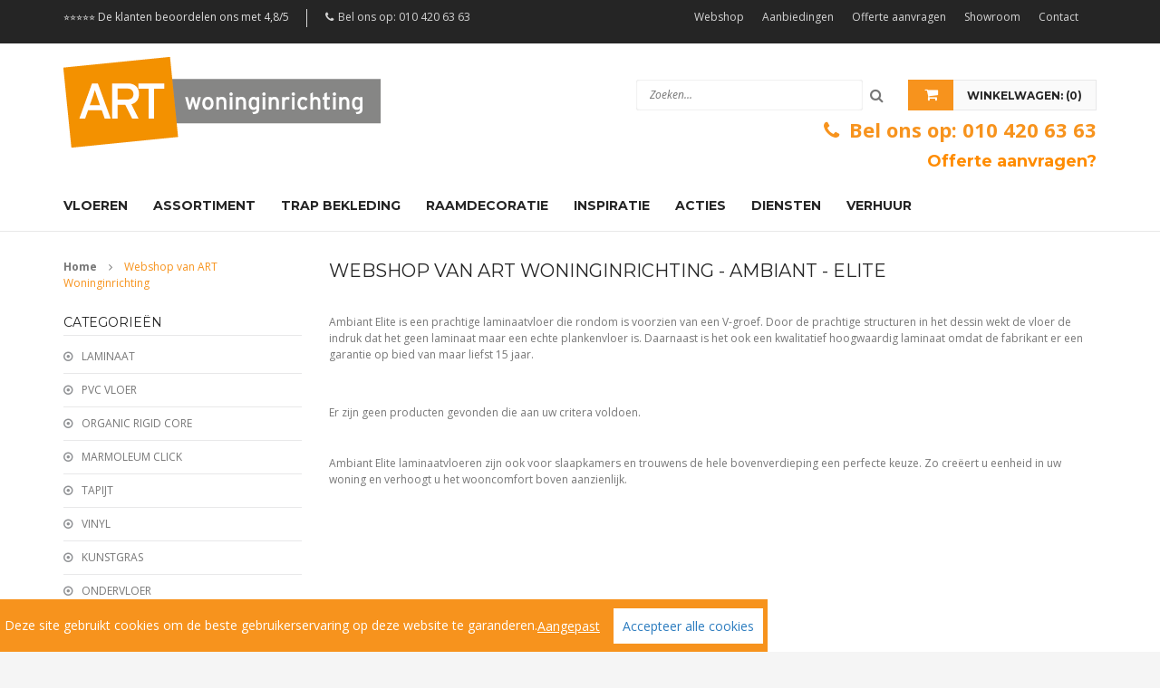

--- FILE ---
content_type: text/html; charset=UTF-8
request_url: https://www.artwoninginrichting.nl/webshop/ambiant/ambiant-elite/
body_size: 14169
content:
<!doctype html><html
class="no-js" lang="nl"><head><meta
charset="utf-8"><meta
name="viewport" content="width=device-width, initial-scale=1"><title>Laminaat Ambiant Elite</title><meta
name="description" content="Ambiant Elite laminaat extra voordelig. Laminaat bestel online voor scherpe prijs."><meta
name="keywords" content="Ambiant Elite, elite laminaat, laminaat elite, ambiant laminaatvloer elite collectie"><link
rel="canonical" href="/webshop/ambiant/ambiant-elite/"><link
rel="stylesheet" href="/css/style.css?202411251447"><link
rel="icon" href="/img/favicon.png" type="image/png"> <script src="/js/cookieconsent.min.js"></script> <script>window.CookieConsent.init({
      // How long to wait until bar or initial modal comes up.
      UITimeout: 0,
      // Show 'bar' or 'modal' initial layout
      mode: 'bar',
      // Show the 'reject all cookies' button. It's false by default.
      showRejectAllButton: false,
      // Look and feel.
      theme: {
        barColor: '#f7931d',
        barTextColor: '#FFF',
        barMainButtonColor: '#FFF',
        barMainButtonTextColor: '#2C7CBF',
        modalMainButtonColor: '#4285F4',
        modalMainButtonTextColor: '#FFF',
        focusColor: 'rgb(853 238 52 / 75%)'
      },
      language: {
        // Current language.
        current: 'nl',
        locale: {
          nl: {
            cookieBarLabel: 'Cookietoestemming',
            barMainText: 'Deze site gebruikt cookies om de beste gebruikerservaring op deze website te garanderen.',
            closeAriaLabel: 'sluiten',
            barLinkSetting: 'Aangepast',
            barBtnAcceptAll: 'Accepteer alle cookies',
            barBtnRejectAll: 'Weiger all cookies',
            modalMainTitle: 'Cookie-instellingen',
            modalMainText: 'Een cookie is een kleine hoeveelheid gegevens die een website kan opslaan in de webbrowser van de gebruiker en wat bij volgende bezoeken weer gebruikt kan worden. Zo kan de website de gebruiker opnieuw herkennen en bijvoorbeeld een winkelmandje uit een vorig bezoek getoond worden.',
            modalBtnSave: 'Opslaan',
            modalBtnAcceptAll: 'Alle cookies accepteren en sluiten',
            modalBtnRejectAll: 'Alle cookies weigeren en sluiten',
            initModalBtnAgree: 'Akkoord',
            initModalBtnDisagree: 'Niet akkoord',
            initModalBtnOptions: 'Manage options',
            modalAffectedSolutions: 'Functies:',
            learnMore: 'Meer info',
            on: 'Aan',
            off: 'Uit',
            enabled: 'is ingeschakeld.',
            disabled: 'is uitgeschakeld.',
            checked: 'checked',
            unchecked: 'unchecked'
          },

        }
      },
    // List all the categories you want to display.
    categories: {
      // Unique name.
      // This probably will be the default category.
      necessary: {
        // The cookies here are necessary and category can't be turned off.
        // Wanted config value will be ignored.
        needed: true,
        // The cookies in this category will be let trough.
        // This probably should be false if category not necessary.
        wanted: true,
        // If checkbox is on or off at first run.
        checked: true,
        // Language settings for categories.
        language: {
          locale: {
            nl: {
              name: 'Noodzakelijke/functionele cookies',
              description: 'Verplichte cookies die noodzakelijk zijn voor het functioneren van de website. Bijvoorbeeld sessiecookies voor het functioneren van het winkelmandje.'
            }
          }
        }
      },
      // Unique name.
      // This probably will be the default category.
      statistics: {
        // The cookies here are necessary and category can't be turned off.
        // Wanted config value will be ignored.
        needed: true,
        // The cookies in this category will be let trough.
        // This probably should be false if category not necessary.
        wanted: true,
        // If checkbox is on or off at first run.
        checked: true,
        // Language settings for categories.
        language: {
          locale: {
            nl: {
              name: 'Statistieken',
              description: 'Verplichte cookies voor het bijhouden van het aantal bezoekers op de website.'
            }
          }
        }
      },
      // Unique name.
      // This probably will be the default category.
      ux: {
        // The cookies here are necessary and category can't be turned off.
        // Wanted config value will be ignored.
        needed: false,
        // The cookies in this category will be let trough.
        // This probably should be false if category not necessary.
        wanted: false,
        // If checkbox is on or off at first run.
        checked: true,
        // Language settings for categories.
        language: {
          locale: {
            nl: {
              name: 'Cookies voor verbeterde gebruiksvriendelijkheid',
              description: 'Meer gemak voor u als gebruiker.'
            }
          }
        }
      }
    },
    // List actual services here.
    services: {
      // Unique name.
      session: {
        // Existing category Unique name.
        // This example shows how to block Google Analytics.
        category: 'necessary',
        // List of known cookie names or regular expressions matching
        //  cookie names placed by this service.
        // These will be removed from current domain and .domain.
        cookies: [
          {
            // Known cookie name.
            name: 'PHPSESSID',
            // Expected cookie domain.
            domain: `.${window.location.hostname}`
          }
        ],
        language: {
          locale: {
            nl: {
              name: 'Sessie cookie'
            },
          }
        }
      },
      // Unique name.
      session: {
        // Existing category Unique name.
        // This example shows how to block Google Analytics.
        category: 'necessary',
        // List of known cookie names or regular expressions matching
        //  cookie names placed by this service.
        // These will be removed from current domain and .domain.
        cookies: [
          {
            // Known cookie name.
            name: 'PHPSESSID',
            // Expected cookie domain.
            domain: `.${window.location.hostname}`
          }
        ],
        language: {
          locale: {
            nl: {
              name: 'Sessie cookie'
            },
          }
        }
      },
      // Unique name.
      cartkey: {
        // Existing category Unique name.
        // This example shows how to block Google Analytics.
        category: 'ux',
        // List of known cookie names or regular expressions matching
        //  cookie names placed by this service.
        // These will be removed from current domain and .domain.
        cookies: [
          {
            // Known cookie name.
            name: 'cartkey',
            // Expected cookie domain.
            domain: `.${window.location.hostname}`
          }
        ],
        language: {
          locale: {
            nl: {
              name: 'Winkelmandje bewaren tussen verschillende bezoeken'
            },
          }
        }
      },
     // Unique name.
     analytics: {
        // Existing category Unique name.
        // This example shows how to block Google Analytics.
        category: 'statistics',
        // Type of blocking to apply here.
        // This depends on the type of script we are trying to block.
        // Can be: dynamic-script, script-tag, wrapped, localcookie.
        type: 'dynamic-script',
        // Only needed if "type: dynamic-script".
        // The filter will look for this keyword in inserted scipt tags
        //  and block if match found.
        search: 'analytics',
        // List of known cookie names or regular expressions matching
        //  cookie names placed by this service.
        // These will be removed from current domain and .domain.
        cookies: [
          {
            // Known cookie name.
            name: '_gid',
            // Expected cookie domain.
            domain: `.${window.location.hostname}`
          },
          {
            // Regex matching cookie name.
            name: /^_ga/,
            domain: `.${window.location.hostname}`
          }
        ],
        language: {
          locale: {
            nl: {
              name: 'Google Analytics'
            },
          }
        }
      }
    },
    //List consent properties according to Google Consent Mode v2, and their respecting controlling categories listed above.
    consentModeControls: {
      ad_storage: 'statistics',
      ad_user_data: 'statistics',
      ad_personalization: 'statistics',
      analytics_storage: 'statistics'
    },
    // whether consent mode updates will be handled by gtag or via custom GTM template. The value by default is null. Can have 'gtag' or 'gtm-template' values.
    consentModeHandler: 'gtm-template',
     customCSS: `
      #cconsent-bar {
        padding: 5px;
      } `
    })</script>  <script src="//ajax.aspnetcdn.com/ajax/jQuery/jquery-1.11.2.min.js"></script> <script>window.jQuery || document.write('<script src="/js/libs/jquery-1.11.2.min.js"><\/script>')</script> <script src="//s7.addthis.com/js/300/addthis_widget.js#pubid=ra-558821a73ba56cb3" async="async"></script> <meta
name="msvalidate.01" content="6627A0C15EC7D67FFEF91CB1C870EE36"></head><body
class="contentpage webshoppage"><div
class="wrapper"><div
class="page-wrapper"><div
class="headercontainer"><div
class="topbar"><div
class="container"><div
class="topbarcontent"><div
class="headertextleft"><p>⭐⭐⭐⭐⭐ <a
href="http://www.google.com/search?q=art+woninginrichting+reviews&oq=&gs_lcrp=EgZjaHJvbWUqCQgAECMYJxjqAjIJCAAQIxgnGOoCMgkIARAjGCcY6gIyCQgCECMYJxjqAjIJCAMQIxgnGOoCMgkIBBAjGCcY6gIyCQgFECMYJxjqAjIJCAYQIxgnGOoCMgkIBxAjGCcY6gLSAQkxODg2ajBqMTWoAgiwAgE&sourceid=chrome&ie=UTF-8" target="_blank"><span
style="color:#dddddd;">De klanten beoordelen ons met&nbsp;4,8/5</span></a></p></div><div
class="headertextphone">Bel ons op: 010 420 63 63</div><div
class="topmenu"><div
class="menu-top-menu-container"><ul
id="menu-top-menu" class="nav_menu"><li
class="menu-item first"><a
href="/webshop/">Webshop</a></li><li
class="menu-item "><a
href="/aanbiedingen/">Aanbiedingen</a></li><li
class="menu-item "><a
href="/offerte-aanvragen/">Offerte aanvragen</a></li><li
class="menu-item "><a
href="/showroom/">Showroom</a></li><li
class="menu-item "><a
href="/contact/">Contact</a></li></ul></div></div></div></div></div><div
class="header"><div
class="container"><div
class="header-inner"><div
class="row"><div
class="col-xs-12 col-md-5"><div
class="logo">
<a
href="http://www.artwoninginrichting.nl/" title="Art Woninginrichting" rel="home"><img
src="/img/logo.png" alt="Art Woninginrichting"></a></div></div><div
class="col-xs-12 col-md-7 header-searchcart"><div
class="widget widget_shopping_cart" id="cartsummarycontainer"><h2 class="widgettitle">Winkelwagen / offerte</h2><div
class="widget_shopping_cart_content"><div
class="cart-toggler" id="cartsummarylink">
<a
href="/winkelwagen/">
<span
class="mini-cart-link">
<i
class="fa fa-shopping-cart"></i>
<span
class="cart-title">Winkelwagen: (<span
class="cart-quantity">0</span>)
</span>
</span>
</a></div><div
class="mini_cart_content" style="height: 0px;" id="cartsummary"><div
class="loading"></div></div></div></div><div
class="header-search"><div
class="widget widget_product_search"><h2 class="widgettitle">Zoeken</h2><form
role="search" method="get" id="searchform" action="/zoeken/"><div>
<input
type="text" placeholder="Zoeken..." name="search" id="searchform_search" class="show" value="">
<button
class="btn btn-primary" type="submit" id="searchform_submit"><i
class="fa fa-search"></i></button></div></form></div></div><div
class="header-phonenumber">
Bel ons op: 010 420 63 63</div><div
class="clearfix"><div
class="header-notification"><h4><a
href="/offerte-aanvragen/"><strong><span
style="color:#FF8C00;">Offerte aanvragen?</span></strong></a></h4></div></div></div></div></div></div><div
class="nav-container"><div
class="container"><div
class="visible-large"><div
id="mega_main_menu" class="primary primary_style-flat icons-left first-lvl-align-left first-lvl-separator-smooth direction-horizontal fullwidth-disable pushing_content-disable mobile_minimized-enable dropdowns_trigger-hover dropdowns_animation-anim_1 no-logo no-search no-woo_cart no-buddypress responsive-enable coercive_styles-disable indefinite_location_mode-disable language_direction-ltr version-2-0-6 mega_main mega_main_menu"><div
class="menu_holder"><div
class="mmm_fullwidth_container"></div><div
class="menu_inner">
<span
class="nav_logo">
<a
class="mobile_toggle">
<span
class="mobile_button">
Menu &nbsp;
<span
class="symbol_menu">&equiv;</span>
<span
class="symbol_cross">&#x2573;</span>
</span>
</a>
</span><ul
id="mega_main_menu_ul" class="mega_main_menu_ul"><li
id="menu-item-600" class="menu-item  default_style drop_to_right no-click menu-item-has-children submenu_default_width default_dropdown columns1 ">
<a
href="#" class="item_link disable_icon" tabindex="0">
<i
class=""></i>
<span
class="link_content">
<span
class="link_text">
Vloeren        </span>
</span>
</a><ul
class="mega_dropdown"><li
id="menu-item-601" class="menu-item   default_dropdown submenu_default_width ">
<a
href="/webshop/laminaat/" class="item_link disable_icon" tabindex="0" rel="nofollow">
<i
class=""></i>
<span
class="link_content">
<span
class="link_text">
Laminaat        </span>
</span>
</a><ul
class="mega_dropdown"><li
id="menu-item-496" class="menu-item   default_dropdown submenu_default_width ">
<a
href="/webshop/formaat-visgraat/laminaat/" class="item_link disable_icon" tabindex="0" rel="nofollow">
<i
class=""></i>
<span
class="link_content">
<span
class="link_text">
Laminaat visgraat                </span>
</span>
</a></li><li
id="menu-item-498" class="menu-item   default_dropdown submenu_default_width ">
<a
href="/webshop/formaat-tegel/laminaat/volgorde-prijs-laag-hoog/" class="item_link disable_icon" tabindex="0" rel="nofollow">
<i
class=""></i>
<span
class="link_content">
<span
class="link_text">
Laminaat tegels                </span>
</span>
</a></li><li
id="menu-item-525" class="menu-item   default_dropdown submenu_default_width ">
<a
href="/webshop/formaat-brede-plank/laminaat/" class="item_link disable_icon" tabindex="0" rel="nofollow">
<i
class=""></i>
<span
class="link_content">
<span
class="link_text">
Laminaat brede plank                </span>
</span>
</a></li><li
id="menu-item-627" class="menu-item   default_dropdown submenu_default_width ">
<a
href="/webshop/laminaat/volgorde-prijs-laag-hoog/" class="item_link disable_icon" tabindex="0" rel="nofollow">
<i
class=""></i>
<span
class="link_content">
<span
class="link_text">
Laminaat goedkoop                </span>
</span>
</a></li><li
id="menu-item-604" class="menu-item   default_dropdown submenu_default_width ">
<a
href="/webshop/acties-laminaat-gratis-gelegd/laminaat/" class="item_link disable_icon" tabindex="0" rel="nofollow">
<i
class=""></i>
<span
class="link_content">
<span
class="link_text">
Laminaat inclusief leggen actie                </span>
</span>
</a></li><li
id="menu-item-657" class="menu-item   default_dropdown submenu_default_width ">
<a
href="/webshop/laminaat/" class="item_link disable_icon" tabindex="0" rel="nofollow">
<i
class=""></i>
<span
class="link_content">
<span
class="link_text">
Bekijk alle laminaatvloeren                </span>
</span>
</a></li></ul></li><li
id="menu-item-700" class="menu-item  no-click default_dropdown submenu_default_width ">
<a
href="#" class="item_link disable_icon" tabindex="0" rel="nofollow">
<i
class=""></i>
<span
class="link_content">
<span
class="link_text">
Laminaat merken        </span>
</span>
</a><ul
class="mega_dropdown"><li
id="menu-item-701" class="menu-item   default_dropdown submenu_default_width ">
<a
href="/webshop/laminaat/quick-step/volgorde-prijs-laag-hoog/" class="item_link disable_icon" tabindex="0" rel="nofollow">
<i
class=""></i>
<span
class="link_content">
<span
class="link_text">
Laminaat Quick Step                </span>
</span>
</a></li><li
id="menu-item-702" class="menu-item   default_dropdown submenu_default_width ">
<a
href="/webshop/laminaat/ambiant/volgorde-prijs-laag-hoog/" class="item_link disable_icon" tabindex="0" rel="nofollow">
<i
class=""></i>
<span
class="link_content">
<span
class="link_text">
Laminaat Ambiant                </span>
</span>
</a></li><li
id="menu-item-703" class="menu-item   default_dropdown submenu_default_width ">
<a
href="/webshop/laminaat/beautifloor/volgorde-prijs-laag-hoog/" class="item_link disable_icon" tabindex="0" rel="nofollow">
<i
class=""></i>
<span
class="link_content">
<span
class="link_text">
Laminaat Beautifloor                </span>
</span>
</a></li><li
id="menu-item-704" class="menu-item   default_dropdown submenu_default_width ">
<a
href="/webshop/laminaat/overige-merken/volgorde-prijs-laag-hoog/" class="item_link disable_icon" tabindex="0" rel="nofollow">
<i
class=""></i>
<span
class="link_content">
<span
class="link_text">
Laminaat overige merken                </span>
</span>
</a></li></ul></li><li
id="menu-item-558" class="menu-item   default_dropdown submenu_default_width ">
<a
href="/webshop/pvc-vloer/" class="item_link disable_icon" tabindex="0" rel="nofollow">
<i
class=""></i>
<span
class="link_content">
<span
class="link_text">
PVC vloeren        </span>
</span>
</a><ul
class="mega_dropdown"><li
id="menu-item-530" class="menu-item   default_dropdown submenu_default_width ">
<a
href="/webshop/pvc-vloer-uitvoering-pvc-dryback-lijm-/pvc-vloer/" class="item_link disable_icon" tabindex="0" rel="nofollow">
<i
class=""></i>
<span
class="link_content">
<span
class="link_text">
PVC vloer dryback (lijm)                </span>
</span>
</a></li><li
id="menu-item-502" class="menu-item   default_dropdown submenu_default_width ">
<a
href="https://www.artwoninginrichting.nl/webshop/pvc-vloer-uitvoering-pvc-click/pvc-vloer/" class="item_link disable_icon" tabindex="0" rel="nofollow">
<i
class=""></i>
<span
class="link_content">
<span
class="link_text">
PVC vloer Rigid click (klik)                </span>
</span>
</a></li><li
id="menu-item-497" class="menu-item   default_dropdown submenu_default_width ">
<a
href="/webshop/formaat-visgraat/pvc-vloer/" class="item_link disable_icon" tabindex="0" rel="nofollow">
<i
class=""></i>
<span
class="link_content">
<span
class="link_text">
PVC vloer visgraat                </span>
</span>
</a></li><li
id="menu-item-499" class="menu-item   default_dropdown submenu_default_width ">
<a
href="/webshop/formaat-tegel/pvc-vloer/" class="item_link disable_icon" tabindex="0" rel="nofollow">
<i
class=""></i>
<span
class="link_content">
<span
class="link_text">
PVC vloer tegels                </span>
</span>
</a></li><li
id="menu-item-543" class="menu-item   default_dropdown submenu_default_width ">
<a
href="/webshop/acties-pvc-vloer-all-in-actie/pvc-vloer-uitvoering-pvc-dryback-lijm-/pvc-vloer/" class="item_link disable_icon" tabindex="0" rel="nofollow">
<i
class=""></i>
<span
class="link_content">
<span
class="link_text">
PVC lijm inclusief leggen actie                </span>
</span>
</a></li><li
id="menu-item-605" class="menu-item   default_dropdown submenu_default_width ">
<a
href="/webshop/acties-pvc-vloer-all-in-actie/pvc-vloer-uitvoering-pvc-click/pvc-vloer/" class="item_link disable_icon" tabindex="0" rel="nofollow">
<i
class=""></i>
<span
class="link_content">
<span
class="link_text">
PVC click inclusief leggen actie                </span>
</span>
</a></li></ul></li><li
id="menu-item-705" class="menu-item  no-click default_dropdown submenu_default_width ">
<a
href="#" class="item_link disable_icon" tabindex="0" rel="nofollow">
<i
class=""></i>
<span
class="link_content">
<span
class="link_text">
PVC vloer merken        </span>
</span>
</a><ul
class="mega_dropdown"><li
id="menu-item-706" class="menu-item   default_dropdown submenu_default_width ">
<a
href="/webshop/pvc-vloer/belakos/" class="item_link disable_icon" tabindex="0" rel="nofollow">
<i
class=""></i>
<span
class="link_content">
<span
class="link_text">
PVC vloer Belakos                </span>
</span>
</a></li><li
id="menu-item-707" class="menu-item   default_dropdown submenu_default_width ">
<a
href="/webshop/pvc-vloer/ambiant/" class="item_link disable_icon" tabindex="0" rel="nofollow">
<i
class=""></i>
<span
class="link_content">
<span
class="link_text">
PVC vloer Ambiant                </span>
</span>
</a></li><li
id="menu-item-708" class="menu-item   default_dropdown submenu_default_width ">
<a
href="/webshop/pvc-vloer/vivafloors/" class="item_link disable_icon" tabindex="0" rel="nofollow">
<i
class=""></i>
<span
class="link_content">
<span
class="link_text">
PVC vloer VivaFloors                </span>
</span>
</a></li><li
id="menu-item-709" class="menu-item   default_dropdown submenu_default_width ">
<a
href="/webshop/pvc-vloer/vtwonen/" class="item_link disable_icon" tabindex="0" rel="nofollow">
<i
class=""></i>
<span
class="link_content">
<span
class="link_text">
PVC vloer vtwonen                </span>
</span>
</a></li><li
id="menu-item-710" class="menu-item   default_dropdown submenu_default_width ">
<a
href="/webshop/pvc-vloer/mflor/" class="item_link disable_icon" tabindex="0" rel="nofollow">
<i
class=""></i>
<span
class="link_content">
<span
class="link_text">
PVC vloer mFlor                </span>
</span>
</a></li><li
id="menu-item-711" class="menu-item   default_dropdown submenu_default_width ">
<a
href="/webshop/pvc-vloer/lamett/" class="item_link disable_icon" tabindex="0" rel="nofollow">
<i
class=""></i>
<span
class="link_content">
<span
class="link_text">
PVC vloer Lamett                </span>
</span>
</a></li><li
id="menu-item-712" class="menu-item   default_dropdown submenu_default_width ">
<a
href="/webshop/hebeta/" class="item_link disable_icon" tabindex="0" rel="nofollow">
<i
class=""></i>
<span
class="link_content">
<span
class="link_text">
Hebeta PVC vloeren                </span>
</span>
</a></li></ul></li><li
id="menu-item-658" class="menu-item   default_dropdown submenu_default_width ">
<a
href="/webshop/organic-rigid-core/" class="item_link disable_icon" tabindex="0" rel="nofollow">
<i
class=""></i>
<span
class="link_content">
<span
class="link_text">
Organic Rigid Core vloer        </span>
</span>
</a></li><li
id="menu-item-459" class="menu-item   default_dropdown submenu_default_width ">
<a
href="/webshop/marmoleum-click/" class="item_link disable_icon" tabindex="0" rel="nofollow">
<i
class=""></i>
<span
class="link_content">
<span
class="link_text">
Marmoleum click        </span>
</span>
</a></li><li
id="menu-item-606" class="menu-item   default_dropdown submenu_default_width ">
<a
href="/webshop/tapijt/" class="item_link disable_icon" tabindex="0" rel="nofollow">
<i
class=""></i>
<span
class="link_content">
<span
class="link_text">
Tapijt        </span>
</span>
</a><ul
class="mega_dropdown"><li
id="menu-item-526" class="menu-item   default_dropdown submenu_default_width ">
<a
href="/webshop/kwaliteit-tapijt-trapgeschikt-tapijt/tapijt/" class="item_link disable_icon" tabindex="0" rel="nofollow">
<i
class=""></i>
<span
class="link_content">
<span
class="link_text">
Trapgeschikt tapijt                </span>
</span>
</a></li><li
id="menu-item-527" class="menu-item   default_dropdown submenu_default_width ">
<a
href="/webshop/kwaliteit-tapijt-frise-tapijt/tapijt/" class="item_link disable_icon" tabindex="0" rel="nofollow">
<i
class=""></i>
<span
class="link_content">
<span
class="link_text">
Gesneden pool tapijt                </span>
</span>
</a></li><li
id="menu-item-607" class="menu-item   default_dropdown submenu_default_width ">
<a
href="/webshop/kwaliteit-tapijt-boucle-tapijt/tapijt/" class="item_link disable_icon" tabindex="0" rel="nofollow">
<i
class=""></i>
<span
class="link_content">
<span
class="link_text">
Lussen pool tapijt                </span>
</span>
</a></li><li
id="menu-item-608" class="menu-item   default_dropdown submenu_default_width ">
<a
href="/webshop/kwaliteit-tapijt-projecttapijt/tapijt/" class="item_link disable_icon" tabindex="0" rel="nofollow">
<i
class=""></i>
<span
class="link_content">
<span
class="link_text">
Projecttapijt                </span>
</span>
</a></li></ul></li><li
id="menu-item-609" class="menu-item   default_dropdown submenu_default_width ">
<a
href="/webshop/vinyl/" class="item_link disable_icon" tabindex="0" rel="nofollow">
<i
class=""></i>
<span
class="link_content">
<span
class="link_text">
Vinyl        </span>
</span>
</a><ul
class="mega_dropdown"><li
id="menu-item-610" class="menu-item   default_dropdown submenu_default_width ">
<a
href="/webshop/formaat-visgraat/vinyl/" class="item_link disable_icon" tabindex="0" rel="nofollow">
<i
class=""></i>
<span
class="link_content">
<span
class="link_text">
Vinyl visgraat                </span>
</span>
</a></li></ul></li></ul></li><li
id="menu-item-454" class="menu-item  default_style drop_to_right  menu-item-has-children submenu_default_width default_dropdown columns1 ">
<a
href="/webshop/" class="item_link disable_icon" tabindex="0">
<i
class=""></i>
<span
class="link_content">
<span
class="link_text">
Assortiment        </span>
</span>
</a><ul
class="mega_dropdown"><li
id="menu-item-465" class="menu-item   default_dropdown submenu_default_width ">
<a
href="/webshop/plint/" class="item_link disable_icon" tabindex="0" rel="nofollow">
<i
class=""></i>
<span
class="link_content">
<span
class="link_text">
Plinten en afwerkingen        </span>
</span>
</a><ul
class="mega_dropdown"><li
id="menu-item-564" class="menu-item   default_dropdown submenu_default_width ">
<a
href="/webshop/kleur-mdf-plint-ral9010-zuiver-wit/plint/" class="item_link disable_icon" tabindex="0" rel="nofollow">
<i
class=""></i>
<span
class="link_content">
<span
class="link_text">
MDF Plint RAL9010 Zuiver Wit                </span>
</span>
</a></li><li
id="menu-item-565" class="menu-item   default_dropdown submenu_default_width ">
<a
href="/webshop/kleur-mdf-plint-ral9016-verkeers-wit/plint/" class="item_link disable_icon" tabindex="0" rel="nofollow">
<i
class=""></i>
<span
class="link_content">
<span
class="link_text">
MDF Plint RAL9016 Verkeers Wit                </span>
</span>
</a></li><li
id="menu-item-566" class="menu-item   default_dropdown submenu_default_width ">
<a
href="/webshop/kleur-mdf-plint-ral9005-zwart/plint/" class="item_link disable_icon" tabindex="0" rel="nofollow">
<i
class=""></i>
<span
class="link_content">
<span
class="link_text">
MDF Plint RAL9005 Zwart                </span>
</span>
</a></li><li
id="menu-item-567" class="menu-item   default_dropdown submenu_default_width ">
<a
href="/webshop/kleur-mdf-plint-ral7016-antraciet/plint/" class="item_link disable_icon" tabindex="0" rel="nofollow">
<i
class=""></i>
<span
class="link_content">
<span
class="link_text">
MDF Plint RAL7016 Antraciet                </span>
</span>
</a></li><li
id="menu-item-568" class="menu-item   default_dropdown submenu_default_width ">
<a
href="/webshop/kleur-mdf-plint-ral9001-creme-wit/plint/" class="item_link disable_icon" tabindex="0" rel="nofollow">
<i
class=""></i>
<span
class="link_content">
<span
class="link_text">
MDF Plint RAL9001 Crème Wit                </span>
</span>
</a></li><li
id="menu-item-720" class="menu-item   default_dropdown submenu_default_width ">
<a
href="/webshop/soort-plinten-watervaste-kunststof-plint/plint/" class="item_link disable_icon" tabindex="0" rel="nofollow">
<i
class=""></i>
<span
class="link_content">
<span
class="link_text">
Watervaste kunststof plinten                </span>
</span>
</a></li><li
id="menu-item-575" class="menu-item   default_dropdown submenu_default_width ">
<a
href="/webshop/zoeken-flexibele+plint/" class="item_link disable_icon" tabindex="0" rel="nofollow">
<i
class=""></i>
<span
class="link_content">
<span
class="link_text">
Flexibele plinten                </span>
</span>
</a></li><li
id="menu-item-588" class="menu-item   default_dropdown submenu_default_width ">
<a
href="/product/plakplint/" class="item_link disable_icon" tabindex="0" rel="nofollow">
<i
class=""></i>
<span
class="link_content">
<span
class="link_text">
Plakplint                </span>
</span>
</a></li><li
id="menu-item-589" class="menu-item   default_dropdown submenu_default_width ">
<a
href="/webshop/plint/" class="item_link disable_icon" tabindex="0" rel="nofollow">
<i
class=""></i>
<span
class="link_content">
<span
class="link_text">
Bekijk de plinten                </span>
</span>
</a></li><li
id="menu-item-467" class="menu-item   default_dropdown submenu_default_width ">
<a
href="/webshop/profiel/" class="item_link disable_icon" tabindex="0" rel="nofollow">
<i
class=""></i>
<span
class="link_content">
<span
class="link_text">
Diverse profielen                </span>
</span>
</a></li></ul></li><li
id="menu-item-636" class="menu-item   default_dropdown submenu_default_width ">
<a
href="/webshop/wandpanelen/" class="item_link disable_icon" tabindex="0" rel="nofollow">
<i
class=""></i>
<span
class="link_content">
<span
class="link_text">
Wandpanelen        </span>
</span>
</a><ul
class="mega_dropdown"><li
id="menu-item-642" class="menu-item   default_dropdown submenu_default_width ">
<a
href="/webshop/afmeting-wandpanelen-wandpaneel-22mm/wandpanelen/" class="item_link disable_icon" tabindex="0" rel="nofollow">
<i
class=""></i>
<span
class="link_content">
<span
class="link_text">
Wandpaneel 22mm                </span>
</span>
</a></li><li
id="menu-item-644" class="menu-item   default_dropdown submenu_default_width ">
<a
href="/webshop/afmeting-wandpanelen-wandpaneel-tegel/wandpanelen/" class="item_link disable_icon" tabindex="0" rel="nofollow">
<i
class=""></i>
<span
class="link_content">
<span
class="link_text">
Wandpaneel Tegel                </span>
</span>
</a></li><li
id="menu-item-645" class="menu-item   default_dropdown submenu_default_width ">
<a
href="/webshop/afmeting-wandpanelen-wandpaneel-flexibel/wandpanelen/" class="item_link disable_icon" tabindex="0" rel="nofollow">
<i
class=""></i>
<span
class="link_content">
<span
class="link_text">
Wanpaneel Flexibel                </span>
</span>
</a></li><li
id="menu-item-643" class="menu-item   default_dropdown submenu_default_width ">
<a
href="/webshop/lijmen-kitten/" class="item_link disable_icon" tabindex="0" rel="nofollow">
<i
class=""></i>
<span
class="link_content">
<span
class="link_text">
Montagekit voor wandpaneel                </span>
</span>
</a></li></ul></li><li
id="menu-item-587" class="menu-item  no-click default_dropdown submenu_default_width ">
<a
href="#" class="item_link disable_icon" tabindex="0" rel="nofollow">
<i
class=""></i>
<span
class="link_content">
<span
class="link_text">
Ondervloer en ondertapijt        </span>
</span>
</a><ul
class="mega_dropdown"><li
id="menu-item-132" class="menu-item   default_dropdown submenu_default_width ">
<a
href="/webshop/ondervloer/" class="item_link disable_icon" tabindex="0" rel="nofollow">
<i
class=""></i>
<span
class="link_content">
<span
class="link_text">
Ondervloeren                </span>
</span>
</a></li><li
id="menu-item-164" class="menu-item   default_dropdown submenu_default_width ">
<a
href="/webshop/ondervloer-geschikt-voor-voor-tapijt/ondervloer/" class="item_link disable_icon" tabindex="0" rel="nofollow">
<i
class=""></i>
<span
class="link_content">
<span
class="link_text">
Ondertapijten                </span>
</span>
</a></li></ul></li><li
id="menu-item-689" class="menu-item  no-click default_dropdown submenu_default_width ">
<a
href="#" class="item_link disable_icon" tabindex="0" rel="nofollow">
<i
class=""></i>
<span
class="link_content">
<span
class="link_text">
Karpetten        </span>
</span>
</a><ul
class="mega_dropdown"><li
id="menu-item-493" class="menu-item   default_dropdown submenu_default_width ">
<a
href="/vloerkleed-karpet/" class="item_link disable_icon" tabindex="0" rel="nofollow">
<i
class=""></i>
<span
class="link_content">
<span
class="link_text">
Vloerkleed en Karpet op maat                </span>
</span>
</a></li><li
id="menu-item-690" class="menu-item   default_dropdown submenu_default_width ">
<a
href="/webshop/karpetten/" class="item_link disable_icon" tabindex="0" rel="nofollow">
<i
class=""></i>
<span
class="link_content">
<span
class="link_text">
vtwonen karpetten                </span>
</span>
</a></li></ul></li><li
id="menu-item-172" class="menu-item   default_dropdown submenu_default_width ">
<a
href="/webshop/accessoires/" class="item_link disable_icon" tabindex="0" rel="nofollow">
<i
class=""></i>
<span
class="link_content">
<span
class="link_text">
Onderhoudsmiddelen        </span>
</span>
</a></li><li
id="menu-item-721" class="menu-item   default_dropdown submenu_default_width ">
<a
href="/webshop/afdekmaterialen/" class="item_link disable_icon" tabindex="0" rel="nofollow">
<i
class=""></i>
<span
class="link_content">
<span
class="link_text">
Afdekmaterialen        </span>
</span>
</a></li><li
id="menu-item-468" class="menu-item   default_dropdown submenu_default_width ">
<a
href="/webshop/inloopmatten/" class="item_link disable_icon" tabindex="0" rel="nofollow">
<i
class=""></i>
<span
class="link_content">
<span
class="link_text">
Deurmatten        </span>
</span>
</a><ul
class="mega_dropdown"><li
id="menu-item-570" class="menu-item   default_dropdown submenu_default_width ">
<a
href="/webshop/toepassing-matten-binnen-matten/inloopmatten/" class="item_link disable_icon" tabindex="0" rel="nofollow">
<i
class=""></i>
<span
class="link_content">
<span
class="link_text">
Binnen matten                </span>
</span>
</a></li><li
id="menu-item-571" class="menu-item   default_dropdown submenu_default_width ">
<a
href="/webshop/toepassing-matten-buiten-matten/inloopmatten/" class="item_link disable_icon" tabindex="0" rel="nofollow">
<i
class=""></i>
<span
class="link_content">
<span
class="link_text">
Buiten matten                </span>
</span>
</a></li><li
id="menu-item-572" class="menu-item   default_dropdown submenu_default_width ">
<a
href="/webshop/Poolmateriaal-matten-kokosgaren/" class="item_link disable_icon" tabindex="0" rel="nofollow">
<i
class=""></i>
<span
class="link_content">
<span
class="link_text">
Kokosmatten                </span>
</span>
</a></li></ul></li><li
id="menu-item-419" class="menu-item   default_dropdown submenu_default_width ">
<a
href="/webshop/egaline-primer/" class="item_link disable_icon" tabindex="0" rel="nofollow">
<i
class=""></i>
<span
class="link_content">
<span
class="link_text">
Egalines en Primers        </span>
</span>
</a><ul
class="mega_dropdown"><li
id="menu-item-722" class="menu-item   default_dropdown submenu_default_width ">
<a
href="/webshop/egaline-toepassingen-cement-steenachtig/egaline-primer/" class="item_link disable_icon" tabindex="0" rel="nofollow">
<i
class=""></i>
<span
class="link_content">
<span
class="link_text">
Egalisatie zandcement                </span>
</span>
</a></li><li
id="menu-item-723" class="menu-item   default_dropdown submenu_default_width ">
<a
href="/webshop/egaline-toepassingen-cement-steenachtig/egaline-primer/" class="item_link disable_icon" tabindex="0" rel="nofollow">
<i
class=""></i>
<span
class="link_content">
<span
class="link_text">
Egalisatie steenachtinge ondergrond                </span>
</span>
</a></li><li
id="menu-item-724" class="menu-item   default_dropdown submenu_default_width ">
<a
href="/webshop/egaline-toepassingen-anhydriet/egaline-primer/" class="item_link disable_icon" tabindex="0" rel="nofollow">
<i
class=""></i>
<span
class="link_content">
<span
class="link_text">
Egalisatie Anhydriet                </span>
</span>
</a></li><li
id="menu-item-725" class="menu-item   default_dropdown submenu_default_width ">
<a
href="/webshop/egaline-primer/" class="item_link disable_icon" tabindex="0" rel="nofollow">
<i
class=""></i>
<span
class="link_content">
<span
class="link_text">
Primers                </span>
</span>
</a></li></ul></li><li
id="menu-item-492" class="menu-item   default_dropdown submenu_default_width ">
<a
href="/webshop/lijmen-kitten/" class="item_link disable_icon" tabindex="0" rel="nofollow">
<i
class=""></i>
<span
class="link_content">
<span
class="link_text">
Lijmen en kitten        </span>
</span>
</a><ul
class="mega_dropdown"><li
id="menu-item-713" class="menu-item   default_dropdown submenu_default_width ">
<a
href="/webshop/kit-soorten-pvc-en-vinyl-lijm/lijmen-kitten/" class="item_link disable_icon" tabindex="0" rel="nofollow">
<i
class=""></i>
<span
class="link_content">
<span
class="link_text">
PVC lijm                </span>
</span>
</a></li><li
id="menu-item-714" class="menu-item   default_dropdown submenu_default_width ">
<a
href="/webshop/kit-soorten-tapijtlijm/lijmen-kitten/" class="item_link disable_icon" tabindex="0" rel="nofollow">
<i
class=""></i>
<span
class="link_content">
<span
class="link_text">
Tapijt lijm                </span>
</span>
</a></li><li
id="menu-item-715" class="menu-item   default_dropdown submenu_default_width ">
<a
href="/webshop/kit-soorten-contactlijm/lijmen-kitten/" class="item_link disable_icon" tabindex="0" rel="nofollow">
<i
class=""></i>
<span
class="link_content">
<span
class="link_text">
Contactlijm                </span>
</span>
</a></li><li
id="menu-item-716" class="menu-item   default_dropdown submenu_default_width ">
<a
href="/webshop/kit-soorten-spuitlijm/lijmen-kitten/" class="item_link disable_icon" tabindex="0" rel="nofollow">
<i
class=""></i>
<span
class="link_content">
<span
class="link_text">
Spuitlijm                </span>
</span>
</a></li><li
id="menu-item-717" class="menu-item   default_dropdown submenu_default_width ">
<a
href="/webshop/kit-soorten-montagekit/lijmen-kitten/" class="item_link disable_icon" tabindex="0" rel="nofollow">
<i
class=""></i>
<span
class="link_content">
<span
class="link_text">
Montagekit                </span>
</span>
</a></li><li
id="menu-item-718" class="menu-item   default_dropdown submenu_default_width ">
<a
href="/webshop/kit-soorten-acrylaatkit/lijmen-kitten/" class="item_link disable_icon" tabindex="0" rel="nofollow">
<i
class=""></i>
<span
class="link_content">
<span
class="link_text">
Acrylaatkit                </span>
</span>
</a></li><li
id="menu-item-719" class="menu-item   default_dropdown submenu_default_width ">
<a
href="/webshop/kit-soorten-acrylaatkit/lijmen-kitten/" class="item_link disable_icon" tabindex="0" rel="nofollow">
<i
class=""></i>
<span
class="link_content">
<span
class="link_text">
Siliconenkit                </span>
</span>
</a></li></ul></li><li
id="menu-item-671" class="menu-item   default_dropdown submenu_default_width ">
<a
href="/webshop/gereedschap-en-toebehoren/" class="item_link disable_icon" tabindex="0" rel="nofollow">
<i
class=""></i>
<span
class="link_content">
<span
class="link_text">
Professioneel gereedschap en toebehoren        </span>
</span>
</a></li></ul></li><li
id="menu-item-133" class="menu-item  default_style drop_to_right  menu-item-has-children submenu_default_width default_dropdown columns1 ">
<a
href="/trap-stofferen/" class="item_link disable_icon" tabindex="0">
<i
class=""></i>
<span
class="link_content">
<span
class="link_text">
Trap bekleding        </span>
</span>
</a><ul
class="mega_dropdown"><li
id="menu-item-469" class="menu-item   default_dropdown submenu_default_width ">
<a
href="/trap-bekleden-pvc/" class="item_link disable_icon" tabindex="0" rel="nofollow">
<i
class=""></i>
<span
class="link_content">
<span
class="link_text">
Traprenovatie met PVC        </span>
</span>
</a></li><li
id="menu-item-682" class="menu-item   default_dropdown submenu_default_width ">
<a
href="/mexform-traprenovatie/" class="item_link disable_icon" tabindex="0" rel="nofollow">
<i
class=""></i>
<span
class="link_content">
<span
class="link_text">
MexForm LVT traprenovatie        </span>
</span>
</a></li><li
id="menu-item-470" class="menu-item   default_dropdown submenu_default_width ">
<a
href="/trap-stofferen/" class="item_link disable_icon" tabindex="0" rel="nofollow">
<i
class=""></i>
<span
class="link_content">
<span
class="link_text">
Trap bekleden met tapijt        </span>
</span>
</a></li><li
id="menu-item-569" class="menu-item   default_dropdown submenu_default_width ">
<a
href="/trap-bekleden-voorbeeld-fotos/" class="item_link disable_icon" tabindex="0" rel="nofollow">
<i
class=""></i>
<span
class="link_content">
<span
class="link_text">
Foto's trapbekleding        </span>
</span>
</a></li><li
id="menu-item-628" class="menu-item   default_dropdown submenu_default_width ">
<a
href="/trap-bekleden-kosten/" class="item_link disable_icon" tabindex="0" rel="nofollow">
<i
class=""></i>
<span
class="link_content">
<span
class="link_text">
Trap bekleden kosten        </span>
</span>
</a></li><li
id="menu-item-683" class="menu-item   default_dropdown submenu_default_width ">
<a
href="/offerte-aanvragen-pvc-traprenovatie/" class="item_link disable_icon" tabindex="0" rel="nofollow">
<i
class=""></i>
<span
class="link_content">
<span
class="link_text">
Offerte aanvragen traprenovatie        </span>
</span>
</a></li><li
id="menu-item-684" class="menu-item   default_dropdown submenu_default_width ">
<a
href="/offerte-aanvragen-trap-bekleden/" class="item_link disable_icon" tabindex="0" rel="nofollow">
<i
class=""></i>
<span
class="link_content">
<span
class="link_text">
Offerte aanvragen trap bekleden tapijt        </span>
</span>
</a></li></ul></li><li
id="menu-item-463" class="menu-item  default_style drop_to_right  menu-item-has-children submenu_default_width default_dropdown columns1 ">
<a
href="/webshop/gordijnen/" class="item_link disable_icon" tabindex="0">
<i
class=""></i>
<span
class="link_content">
<span
class="link_text">
Raamdecoratie        </span>
</span>
</a><ul
class="mega_dropdown"><li
id="menu-item-577" class="menu-item   default_dropdown submenu_default_width ">
<a
href="/webshop/type-grodijn-stof-gordijnstof/gordijnen/" class="item_link disable_icon" tabindex="0" rel="nofollow">
<i
class=""></i>
<span
class="link_content">
<span
class="link_text">
Overgordijn        </span>
</span>
</a></li><li
id="menu-item-578" class="menu-item   default_dropdown submenu_default_width ">
<a
href="/webshop/type-grodijn-stof-inbetween-en-vitrage/gordijnen/" class="item_link disable_icon" tabindex="0" rel="nofollow">
<i
class=""></i>
<span
class="link_content">
<span
class="link_text">
Inbetween en Vitrage        </span>
</span>
</a></li><li
id="menu-item-580" class="menu-item  no-click default_dropdown submenu_default_width ">
<a
href="#" class="item_link disable_icon" tabindex="0" rel="nofollow">
<i
class=""></i>
<span
class="link_content">
<span
class="link_text">
Horizontale jaloezieën        </span>
</span>
</a></li><li
id="menu-item-581" class="menu-item  no-click default_dropdown submenu_default_width ">
<a
href="#" class="item_link disable_icon" tabindex="0" rel="nofollow">
<i
class=""></i>
<span
class="link_content">
<span
class="link_text">
Rolgordijnen        </span>
</span>
</a></li><li
id="menu-item-582" class="menu-item  no-click default_dropdown submenu_default_width ">
<a
href="#" class="item_link disable_icon" tabindex="0" rel="nofollow">
<i
class=""></i>
<span
class="link_content">
<span
class="link_text">
Plissé en Dupligordijn        </span>
</span>
</a></li><li
id="menu-item-464" class="menu-item   default_dropdown submenu_default_width ">
<a
href="/webshop/gordijnrails/" class="item_link disable_icon" tabindex="0" rel="nofollow">
<i
class=""></i>
<span
class="link_content">
<span
class="link_text">
Gordijnrail en toebehoren        </span>
</span>
</a></li><li
id="menu-item-646" class="menu-item   default_dropdown submenu_default_width ">
<a
href="/elektrische-vouwgordijnen/" class="item_link disable_icon" tabindex="0" rel="nofollow">
<i
class=""></i>
<span
class="link_content">
<span
class="link_text">
Electrische vouwgordijnen        </span>
</span>
</a></li></ul></li><li
id="menu-item-484" class="menu-item  default_style drop_to_right no-click menu-item-has-children submenu_default_width default_dropdown columns1 ">
<a
href="#" class="item_link disable_icon" tabindex="0">
<i
class=""></i>
<span
class="link_content">
<span
class="link_text">
Inspiratie        </span>
</span>
</a><ul
class="mega_dropdown"><li
id="menu-item-584" class="menu-item   default_dropdown submenu_default_width ">
<a
href="/inspiratie/" class="item_link disable_icon" tabindex="0" rel="nofollow">
<i
class=""></i>
<span
class="link_content">
<span
class="link_text">
Inspiratie        </span>
</span>
</a></li><li
id="menu-item-489" class="menu-item   default_dropdown submenu_default_width ">
<a
href="/woonstijlen/" class="item_link disable_icon" tabindex="0" rel="nofollow">
<i
class=""></i>
<span
class="link_content">
<span
class="link_text">
Woonstijlen        </span>
</span>
</a></li><li
id="menu-item-661" class="menu-item  no-click default_dropdown submenu_default_width ">
<a
href="#" class="item_link disable_icon" tabindex="0" rel="nofollow">
<i
class=""></i>
<span
class="link_content">
<span
class="link_text">
Merken        </span>
</span>
</a><ul
class="mega_dropdown"><li
id="menu-item-663" class="menu-item   default_dropdown submenu_default_width ">
<a
href="/belakos/" class="item_link disable_icon" tabindex="0" rel="nofollow">
<i
class=""></i>
<span
class="link_content">
<span
class="link_text">
Belakos Tapijt &amp; PVC Vloeren                </span>
</span>
</a></li><li
id="menu-item-677" class="menu-item   default_dropdown submenu_default_width ">
<a
href="/hebeta/" class="item_link disable_icon" tabindex="0" rel="nofollow">
<i
class=""></i>
<span
class="link_content">
<span
class="link_text">
Hebeta Tapijt en PVC vloeren                </span>
</span>
</a></li><li
id="menu-item-686" class="menu-item   default_dropdown submenu_default_width ">
<a
href="/laminaat/quick-step/" class="item_link disable_icon" tabindex="0" rel="nofollow">
<i
class=""></i>
<span
class="link_content">
<span
class="link_text">
Quick Step Laminaatvloeren                </span>
</span>
</a></li><li
id="menu-item-687" class="menu-item   default_dropdown submenu_default_width ">
<a
href="/laminaat/ambiant/aanbieding/" class="item_link disable_icon" tabindex="0" rel="nofollow">
<i
class=""></i>
<span
class="link_content">
<span
class="link_text">
Ambiant laminaatvloeren                </span>
</span>
</a></li><li
id="menu-item-688" class="menu-item   default_dropdown submenu_default_width ">
<a
href="/ambiant-pvc-vloeren/" class="item_link disable_icon" tabindex="0" rel="nofollow">
<i
class=""></i>
<span
class="link_content">
<span
class="link_text">
Ambiant PVC vloeren                </span>
</span>
</a></li></ul></li><li
id="menu-item-617" class="menu-item  no-click default_dropdown submenu_default_width ">
<a
href="#" class="item_link disable_icon" tabindex="0" rel="nofollow">
<i
class=""></i>
<span
class="link_content">
<span
class="link_text">
Onderhoud vloeren        </span>
</span>
</a><ul
class="mega_dropdown"><li
id="menu-item-485" class="menu-item   default_dropdown submenu_default_width ">
<a
href="/laminaat/onderhoud-advies/" class="item_link disable_icon" tabindex="0" rel="nofollow">
<i
class=""></i>
<span
class="link_content">
<span
class="link_text">
Onderhoud laminaat                </span>
</span>
</a></li><li
id="menu-item-486" class="menu-item  no-click default_dropdown submenu_default_width ">
<a
href="#" class="item_link disable_icon" tabindex="0" rel="nofollow">
<i
class=""></i>
<span
class="link_content">
<span
class="link_text">
Onderhoud PVC vloer                </span>
</span>
</a></li><li
id="menu-item-488" class="menu-item  no-click default_dropdown submenu_default_width ">
<a
href="#" class="item_link disable_icon" tabindex="0" rel="nofollow">
<i
class=""></i>
<span
class="link_content">
<span
class="link_text">
Onderhoud houten vloer                </span>
</span>
</a></li><li
id="menu-item-618" class="menu-item  no-click default_dropdown submenu_default_width ">
<a
href="#" class="item_link disable_icon" tabindex="0" rel="nofollow">
<i
class=""></i>
<span
class="link_content">
<span
class="link_text">
Tapijtverzorging                </span>
</span>
</a></li></ul></li><li
id="menu-item-514" class="menu-item   default_dropdown submenu_default_width ">
<a
href="/vloerverwarming/" class="item_link disable_icon" tabindex="0" rel="nofollow">
<i
class=""></i>
<span
class="link_content">
<span
class="link_text">
Laminaat op vloerverwarming        </span>
</span>
</a></li><li
id="menu-item-531" class="menu-item   default_dropdown submenu_default_width ">
<a
href="/pvc-op-vloerverwarming/" class="item_link disable_icon" tabindex="0" rel="nofollow">
<i
class=""></i>
<span
class="link_content">
<span
class="link_text">
PVC op vloerverwarming        </span>
</span>
</a></li><li
id="menu-item-590" class="menu-item   default_dropdown submenu_default_width ">
<a
href="/legpatronen-vloeren/" class="item_link disable_icon" tabindex="0" rel="nofollow">
<i
class=""></i>
<span
class="link_content">
<span
class="link_text">
Legpatronen vloeren        </span>
</span>
</a></li><li
id="menu-item-503" class="menu-item   default_dropdown submenu_default_width ">
<a
href="/mdf-plinten-stijlplinten-vloerafwerkingen/" class="item_link disable_icon" tabindex="0" rel="nofollow">
<i
class=""></i>
<span
class="link_content">
<span
class="link_text">
Stijlplinten en afwerkingen        </span>
</span>
</a></li><li
id="menu-item-490" class="menu-item   default_dropdown submenu_default_width ">
<a
href="/nieuws-over-laminaat-tapijt-pvcvloer-vinyl-gordijn/" class="item_link disable_icon" tabindex="0" rel="nofollow">
<i
class=""></i>
<span
class="link_content">
<span
class="link_text">
Nieuwe producten        </span>
</span>
</a></li></ul></li><li
id="menu-item-186" class="menu-item  default_style drop_to_right no-click menu-item-has-children submenu_default_width default_dropdown columns1 ">
<a
href="#" class="item_link disable_icon" tabindex="0">
<i
class=""></i>
<span
class="link_content">
<span
class="link_text">
Acties        </span>
</span>
</a><ul
class="mega_dropdown"><li
id="menu-item-603" class="menu-item   default_dropdown submenu_default_width ">
<a
href="/webshop/acties-laminaat-gratis-gelegd/laminaat/" class="item_link disable_icon" tabindex="0" rel="nofollow">
<i
class=""></i>
<span
class="link_content">
<span
class="link_text">
Laminaat gratis gelegd        </span>
</span>
</a></li><li
id="menu-item-659" class="menu-item   default_dropdown submenu_default_width ">
<a
href="/laminaat-visgraat/" class="item_link disable_icon" tabindex="0" rel="nofollow">
<i
class=""></i>
<span
class="link_content">
<span
class="link_text">
Laminaat visgraat aanbieding        </span>
</span>
</a></li><li
id="menu-item-699" class="menu-item   default_dropdown submenu_default_width ">
<a
href="/webshop/acties-pvc-vloer-all-in-actie/pvc-vloer/" class="item_link disable_icon" tabindex="0" rel="nofollow">
<i
class=""></i>
<span
class="link_content">
<span
class="link_text">
PVC vloer inclusief leggen        </span>
</span>
</a><ul
class="mega_dropdown"><li
id="menu-item-198" class="menu-item   default_dropdown submenu_default_width ">
<a
href="/webshop/acties-pvc-vloer-all-in-actie/pvc-vloer-uitvoering-pvc-dryback-lijm-/pvc-vloer/" class="item_link disable_icon" tabindex="0" rel="nofollow">
<i
class=""></i>
<span
class="link_content">
<span
class="link_text">
PVC vloer dryback inclusief leggen                </span>
</span>
</a></li><li
id="menu-item-555" class="menu-item   default_dropdown submenu_default_width ">
<a
href="/webshop/acties-pvc-vloer-all-in-actie/pvc-vloer-uitvoering-pvc-click/pvc-vloer/" class="item_link disable_icon" tabindex="0" rel="nofollow">
<i
class=""></i>
<span
class="link_content">
<span
class="link_text">
PVC vloer klik inclusief leggen                </span>
</span>
</a></li></ul></li><li
id="menu-item-660" class="menu-item   default_dropdown submenu_default_width ">
<a
href="/visgraat-pvc-vloeren/" class="item_link disable_icon" tabindex="0" rel="nofollow">
<i
class=""></i>
<span
class="link_content">
<span
class="link_text">
PVC visgraat aanbieding        </span>
</span>
</a></li><li
id="menu-item-192" class="menu-item   default_dropdown submenu_default_width ">
<a
href="/trap-stofferen/" class="item_link disable_icon" tabindex="0" rel="nofollow">
<i
class=""></i>
<span
class="link_content">
<span
class="link_text">
Trap bekleden aanbiedingen        </span>
</span>
</a></li><li
id="menu-item-593" class="menu-item   default_dropdown submenu_default_width ">
<a
href="/vloerkleed-karpet/" class="item_link disable_icon" tabindex="0" rel="nofollow">
<i
class=""></i>
<span
class="link_content">
<span
class="link_text">
Karpet op maat aanbieding        </span>
</span>
</a></li><li
id="menu-item-315" class="menu-item   default_dropdown submenu_default_width ">
<a
href="/gordijn/" class="item_link disable_icon" tabindex="0" rel="nofollow">
<i
class=""></i>
<span
class="link_content">
<span
class="link_text">
Gordijnen aanbieding        </span>
</span>
</a></li><li
id="menu-item-649" class="menu-item   default_dropdown submenu_default_width ">
<a
href="/aanbiedingen/" class="item_link disable_icon" tabindex="0" rel="nofollow">
<i
class=""></i>
<span
class="link_content">
<span
class="link_text">
Alle aanbiedingen        </span>
</span>
</a></li></ul></li><li
id="menu-item-664" class="menu-item  default_style drop_to_right no-click menu-item-has-children submenu_default_width default_dropdown columns1 ">
<a
href="#" class="item_link disable_icon" tabindex="0">
<i
class=""></i>
<span
class="link_content">
<span
class="link_text">
Diensten        </span>
</span>
</a><ul
class="mega_dropdown"><li
id="menu-item-665" class="menu-item   default_dropdown submenu_default_width ">
<a
href="/vloer-egaliseren/" class="item_link disable_icon" tabindex="0" rel="nofollow">
<i
class=""></i>
<span
class="link_content">
<span
class="link_text">
Vloer egaliseren        </span>
</span>
</a></li><li
id="menu-item-667" class="menu-item   default_dropdown submenu_default_width ">
<a
href="/pvc-vloer-leggen/" class="item_link disable_icon" tabindex="0" rel="nofollow">
<i
class=""></i>
<span
class="link_content">
<span
class="link_text">
PVC vloer leggen        </span>
</span>
</a></li><li
id="menu-item-668" class="menu-item   default_dropdown submenu_default_width ">
<a
href="/laminaat-leggen/" class="item_link disable_icon" tabindex="0" rel="nofollow">
<i
class=""></i>
<span
class="link_content">
<span
class="link_text">
Laminaat leggen        </span>
</span>
</a><ul
class="mega_dropdown"><li
id="menu-item-680" class="menu-item   default_dropdown submenu_default_width ">
<a
href="/laminaat-visgraat-leggen/" class="item_link disable_icon" tabindex="0" rel="nofollow">
<i
class=""></i>
<span
class="link_content">
<span
class="link_text">
Laminaat visgraat leggen                </span>
</span>
</a></li></ul></li><li
id="menu-item-678" class="menu-item   default_dropdown submenu_default_width ">
<a
href="/trap-stofferen/" class="item_link disable_icon" tabindex="0" rel="nofollow">
<i
class=""></i>
<span
class="link_content">
<span
class="link_text">
Trap bekleden met tapijt        </span>
</span>
</a></li><li
id="menu-item-679" class="menu-item   default_dropdown submenu_default_width ">
<a
href="/trap-bekleden-pvc/" class="item_link disable_icon" tabindex="0" rel="nofollow">
<i
class=""></i>
<span
class="link_content">
<span
class="link_text">
Traprenovatie PVC        </span>
</span>
</a></li><li
id="menu-item-669" class="menu-item   default_dropdown submenu_default_width ">
<a
href="/mdf-plinten-stijlplinten-vloerafwerkingen/" class="item_link disable_icon" tabindex="0" rel="nofollow">
<i
class=""></i>
<span
class="link_content">
<span
class="link_text">
Plinten monteren        </span>
</span>
</a></li><li
id="menu-item-681" class="menu-item   default_dropdown submenu_default_width ">
<a
href="/pvc-vloer-verwijderen/" class="item_link disable_icon" tabindex="0" rel="nofollow">
<i
class=""></i>
<span
class="link_content">
<span
class="link_text">
PVC vloer verwijderen        </span>
</span>
</a></li><li
id="menu-item-698" class="menu-item   default_dropdown submenu_default_width ">
<a
href="/projectstoffering/" class="item_link disable_icon" tabindex="0" rel="nofollow">
<i
class=""></i>
<span
class="link_content">
<span
class="link_text">
Projectstoffering - Projectvloeren        </span>
</span>
</a></li></ul></li><li
id="menu-item-670" class="menu-item  default_style drop_to_right no-click menu-item-has-children submenu_default_width default_dropdown columns1 ">
<a
href="#" class="item_link disable_icon" tabindex="0">
<i
class=""></i>
<span
class="link_content">
<span
class="link_text">
Verhuur        </span>
</span>
</a><ul
class="mega_dropdown"><li
id="menu-item-685" class="menu-item   default_dropdown submenu_default_width ">
<a
href="/webshop/Verhuur-professioneel-gereedschap/" class="item_link disable_icon" tabindex="0" rel="nofollow">
<i
class=""></i>
<span
class="link_content">
<span
class="link_text">
Verhuur gereedschappen en machines        </span>
</span>
</a></li></ul></li></ul></div></div></div></div><div
class="visible-small mobile-menu"><div
class="mbmenu-toggler">Menu<span
class="mbmenu-icon"></span></div><div
class="mobile-menu-container"><ul
id="menu-primary-menu" class="nav-menu"><li
id="mobilemenu-item-600" class="menu-item  no-click menu-item-has-children ">
<a
href="#" class="item_link disable_icon" tabindex="0" >
Vloeren    </a><ul
class="sub-menu"><li
id="mobilemenu-item-601" class="menu-item   menu-item-has-children ">
<a
href="/webshop/laminaat/" class="item_link disable_icon" tabindex="0" rel="nofollow">
Laminaat    </a><ul
class="sub-menu"><li
id="mobilemenu-item-496" class="menu-item    ">
<a
href="/webshop/formaat-visgraat/laminaat/" class="item_link disable_icon" tabindex="0" rel="nofollow">
Laminaat visgraat    </a></li><li
id="mobilemenu-item-498" class="menu-item    ">
<a
href="/webshop/formaat-tegel/laminaat/volgorde-prijs-laag-hoog/" class="item_link disable_icon" tabindex="0" rel="nofollow">
Laminaat tegels    </a></li><li
id="mobilemenu-item-525" class="menu-item    ">
<a
href="/webshop/formaat-brede-plank/laminaat/" class="item_link disable_icon" tabindex="0" rel="nofollow">
Laminaat brede plank    </a></li><li
id="mobilemenu-item-627" class="menu-item    ">
<a
href="/webshop/laminaat/volgorde-prijs-laag-hoog/" class="item_link disable_icon" tabindex="0" rel="nofollow">
Laminaat goedkoop    </a></li><li
id="mobilemenu-item-604" class="menu-item    ">
<a
href="/webshop/acties-laminaat-gratis-gelegd/laminaat/" class="item_link disable_icon" tabindex="0" rel="nofollow">
Laminaat inclusief leggen actie    </a></li><li
id="mobilemenu-item-657" class="menu-item    ">
<a
href="/webshop/laminaat/" class="item_link disable_icon" tabindex="0" rel="nofollow">
Bekijk alle laminaatvloeren    </a></li></ul></li><li
id="mobilemenu-item-700" class="menu-item  no-click menu-item-has-children ">
<a
href="#" class="item_link disable_icon" tabindex="0" rel="nofollow">
Laminaat merken    </a><ul
class="sub-menu"><li
id="mobilemenu-item-701" class="menu-item    ">
<a
href="/webshop/laminaat/quick-step/volgorde-prijs-laag-hoog/" class="item_link disable_icon" tabindex="0" rel="nofollow">
Laminaat Quick Step    </a></li><li
id="mobilemenu-item-702" class="menu-item    ">
<a
href="/webshop/laminaat/ambiant/volgorde-prijs-laag-hoog/" class="item_link disable_icon" tabindex="0" rel="nofollow">
Laminaat Ambiant    </a></li><li
id="mobilemenu-item-703" class="menu-item    ">
<a
href="/webshop/laminaat/beautifloor/volgorde-prijs-laag-hoog/" class="item_link disable_icon" tabindex="0" rel="nofollow">
Laminaat Beautifloor    </a></li><li
id="mobilemenu-item-704" class="menu-item    ">
<a
href="/webshop/laminaat/overige-merken/volgorde-prijs-laag-hoog/" class="item_link disable_icon" tabindex="0" rel="nofollow">
Laminaat overige merken    </a></li></ul></li><li
id="mobilemenu-item-558" class="menu-item   menu-item-has-children ">
<a
href="/webshop/pvc-vloer/" class="item_link disable_icon" tabindex="0" rel="nofollow">
PVC vloeren    </a><ul
class="sub-menu"><li
id="mobilemenu-item-530" class="menu-item    ">
<a
href="/webshop/pvc-vloer-uitvoering-pvc-dryback-lijm-/pvc-vloer/" class="item_link disable_icon" tabindex="0" rel="nofollow">
PVC vloer dryback (lijm)    </a></li><li
id="mobilemenu-item-502" class="menu-item    ">
<a
href="https://www.artwoninginrichting.nl/webshop/pvc-vloer-uitvoering-pvc-click/pvc-vloer/" class="item_link disable_icon" tabindex="0" rel="nofollow">
PVC vloer Rigid click (klik)    </a></li><li
id="mobilemenu-item-497" class="menu-item    ">
<a
href="/webshop/formaat-visgraat/pvc-vloer/" class="item_link disable_icon" tabindex="0" rel="nofollow">
PVC vloer visgraat    </a></li><li
id="mobilemenu-item-499" class="menu-item    ">
<a
href="/webshop/formaat-tegel/pvc-vloer/" class="item_link disable_icon" tabindex="0" rel="nofollow">
PVC vloer tegels    </a></li><li
id="mobilemenu-item-543" class="menu-item    ">
<a
href="/webshop/acties-pvc-vloer-all-in-actie/pvc-vloer-uitvoering-pvc-dryback-lijm-/pvc-vloer/" class="item_link disable_icon" tabindex="0" rel="nofollow">
PVC lijm inclusief leggen actie    </a></li><li
id="mobilemenu-item-605" class="menu-item    ">
<a
href="/webshop/acties-pvc-vloer-all-in-actie/pvc-vloer-uitvoering-pvc-click/pvc-vloer/" class="item_link disable_icon" tabindex="0" rel="nofollow">
PVC click inclusief leggen actie    </a></li></ul></li><li
id="mobilemenu-item-705" class="menu-item  no-click menu-item-has-children ">
<a
href="#" class="item_link disable_icon" tabindex="0" rel="nofollow">
PVC vloer merken    </a><ul
class="sub-menu"><li
id="mobilemenu-item-706" class="menu-item    ">
<a
href="/webshop/pvc-vloer/belakos/" class="item_link disable_icon" tabindex="0" rel="nofollow">
PVC vloer Belakos    </a></li><li
id="mobilemenu-item-707" class="menu-item    ">
<a
href="/webshop/pvc-vloer/ambiant/" class="item_link disable_icon" tabindex="0" rel="nofollow">
PVC vloer Ambiant    </a></li><li
id="mobilemenu-item-708" class="menu-item    ">
<a
href="/webshop/pvc-vloer/vivafloors/" class="item_link disable_icon" tabindex="0" rel="nofollow">
PVC vloer VivaFloors    </a></li><li
id="mobilemenu-item-709" class="menu-item    ">
<a
href="/webshop/pvc-vloer/vtwonen/" class="item_link disable_icon" tabindex="0" rel="nofollow">
PVC vloer vtwonen    </a></li><li
id="mobilemenu-item-710" class="menu-item    ">
<a
href="/webshop/pvc-vloer/mflor/" class="item_link disable_icon" tabindex="0" rel="nofollow">
PVC vloer mFlor    </a></li><li
id="mobilemenu-item-711" class="menu-item    ">
<a
href="/webshop/pvc-vloer/lamett/" class="item_link disable_icon" tabindex="0" rel="nofollow">
PVC vloer Lamett    </a></li><li
id="mobilemenu-item-712" class="menu-item    ">
<a
href="/webshop/hebeta/" class="item_link disable_icon" tabindex="0" rel="nofollow">
Hebeta PVC vloeren    </a></li></ul></li><li
id="mobilemenu-item-658" class="menu-item    ">
<a
href="/webshop/organic-rigid-core/" class="item_link disable_icon" tabindex="0" rel="nofollow">
Organic Rigid Core vloer    </a></li><li
id="mobilemenu-item-459" class="menu-item    ">
<a
href="/webshop/marmoleum-click/" class="item_link disable_icon" tabindex="0" rel="nofollow">
Marmoleum click    </a></li><li
id="mobilemenu-item-606" class="menu-item   menu-item-has-children ">
<a
href="/webshop/tapijt/" class="item_link disable_icon" tabindex="0" rel="nofollow">
Tapijt    </a><ul
class="sub-menu"><li
id="mobilemenu-item-526" class="menu-item    ">
<a
href="/webshop/kwaliteit-tapijt-trapgeschikt-tapijt/tapijt/" class="item_link disable_icon" tabindex="0" rel="nofollow">
Trapgeschikt tapijt    </a></li><li
id="mobilemenu-item-527" class="menu-item    ">
<a
href="/webshop/kwaliteit-tapijt-frise-tapijt/tapijt/" class="item_link disable_icon" tabindex="0" rel="nofollow">
Gesneden pool tapijt    </a></li><li
id="mobilemenu-item-607" class="menu-item    ">
<a
href="/webshop/kwaliteit-tapijt-boucle-tapijt/tapijt/" class="item_link disable_icon" tabindex="0" rel="nofollow">
Lussen pool tapijt    </a></li><li
id="mobilemenu-item-608" class="menu-item    ">
<a
href="/webshop/kwaliteit-tapijt-projecttapijt/tapijt/" class="item_link disable_icon" tabindex="0" rel="nofollow">
Projecttapijt    </a></li></ul></li><li
id="mobilemenu-item-609" class="menu-item   menu-item-has-children ">
<a
href="/webshop/vinyl/" class="item_link disable_icon" tabindex="0" rel="nofollow">
Vinyl    </a><ul
class="sub-menu"><li
id="mobilemenu-item-610" class="menu-item    ">
<a
href="/webshop/formaat-visgraat/vinyl/" class="item_link disable_icon" tabindex="0" rel="nofollow">
Vinyl visgraat    </a></li></ul></li></ul></li><li
id="mobilemenu-item-454" class="menu-item   menu-item-has-children ">
<a
href="/webshop/" class="item_link disable_icon" tabindex="0" >
Assortiment    </a><ul
class="sub-menu"><li
id="mobilemenu-item-465" class="menu-item   menu-item-has-children ">
<a
href="/webshop/plint/" class="item_link disable_icon" tabindex="0" rel="nofollow">
Plinten en afwerkingen    </a><ul
class="sub-menu"><li
id="mobilemenu-item-564" class="menu-item    ">
<a
href="/webshop/kleur-mdf-plint-ral9010-zuiver-wit/plint/" class="item_link disable_icon" tabindex="0" rel="nofollow">
MDF Plint RAL9010 Zuiver Wit    </a></li><li
id="mobilemenu-item-565" class="menu-item    ">
<a
href="/webshop/kleur-mdf-plint-ral9016-verkeers-wit/plint/" class="item_link disable_icon" tabindex="0" rel="nofollow">
MDF Plint RAL9016 Verkeers Wit    </a></li><li
id="mobilemenu-item-566" class="menu-item    ">
<a
href="/webshop/kleur-mdf-plint-ral9005-zwart/plint/" class="item_link disable_icon" tabindex="0" rel="nofollow">
MDF Plint RAL9005 Zwart    </a></li><li
id="mobilemenu-item-567" class="menu-item    ">
<a
href="/webshop/kleur-mdf-plint-ral7016-antraciet/plint/" class="item_link disable_icon" tabindex="0" rel="nofollow">
MDF Plint RAL7016 Antraciet    </a></li><li
id="mobilemenu-item-568" class="menu-item    ">
<a
href="/webshop/kleur-mdf-plint-ral9001-creme-wit/plint/" class="item_link disable_icon" tabindex="0" rel="nofollow">
MDF Plint RAL9001 Crème Wit    </a></li><li
id="mobilemenu-item-720" class="menu-item    ">
<a
href="/webshop/soort-plinten-watervaste-kunststof-plint/plint/" class="item_link disable_icon" tabindex="0" rel="nofollow">
Watervaste kunststof plinten    </a></li><li
id="mobilemenu-item-575" class="menu-item    ">
<a
href="/webshop/zoeken-flexibele+plint/" class="item_link disable_icon" tabindex="0" rel="nofollow">
Flexibele plinten    </a></li><li
id="mobilemenu-item-588" class="menu-item    ">
<a
href="/product/plakplint/" class="item_link disable_icon" tabindex="0" rel="nofollow">
Plakplint    </a></li><li
id="mobilemenu-item-589" class="menu-item    ">
<a
href="/webshop/plint/" class="item_link disable_icon" tabindex="0" rel="nofollow">
Bekijk de plinten    </a></li><li
id="mobilemenu-item-467" class="menu-item    ">
<a
href="/webshop/profiel/" class="item_link disable_icon" tabindex="0" rel="nofollow">
Diverse profielen    </a></li></ul></li><li
id="mobilemenu-item-636" class="menu-item   menu-item-has-children ">
<a
href="/webshop/wandpanelen/" class="item_link disable_icon" tabindex="0" rel="nofollow">
Wandpanelen    </a><ul
class="sub-menu"><li
id="mobilemenu-item-642" class="menu-item    ">
<a
href="/webshop/afmeting-wandpanelen-wandpaneel-22mm/wandpanelen/" class="item_link disable_icon" tabindex="0" rel="nofollow">
Wandpaneel 22mm    </a></li><li
id="mobilemenu-item-644" class="menu-item    ">
<a
href="/webshop/afmeting-wandpanelen-wandpaneel-tegel/wandpanelen/" class="item_link disable_icon" tabindex="0" rel="nofollow">
Wandpaneel Tegel    </a></li><li
id="mobilemenu-item-645" class="menu-item    ">
<a
href="/webshop/afmeting-wandpanelen-wandpaneel-flexibel/wandpanelen/" class="item_link disable_icon" tabindex="0" rel="nofollow">
Wanpaneel Flexibel    </a></li><li
id="mobilemenu-item-643" class="menu-item    ">
<a
href="/webshop/lijmen-kitten/" class="item_link disable_icon" tabindex="0" rel="nofollow">
Montagekit voor wandpaneel    </a></li></ul></li><li
id="mobilemenu-item-587" class="menu-item  no-click menu-item-has-children ">
<a
href="#" class="item_link disable_icon" tabindex="0" rel="nofollow">
Ondervloer en ondertapijt    </a><ul
class="sub-menu"><li
id="mobilemenu-item-132" class="menu-item    ">
<a
href="/webshop/ondervloer/" class="item_link disable_icon" tabindex="0" rel="nofollow">
Ondervloeren    </a></li><li
id="mobilemenu-item-164" class="menu-item    ">
<a
href="/webshop/ondervloer-geschikt-voor-voor-tapijt/ondervloer/" class="item_link disable_icon" tabindex="0" rel="nofollow">
Ondertapijten    </a></li></ul></li><li
id="mobilemenu-item-689" class="menu-item  no-click menu-item-has-children ">
<a
href="#" class="item_link disable_icon" tabindex="0" rel="nofollow">
Karpetten    </a><ul
class="sub-menu"><li
id="mobilemenu-item-493" class="menu-item    ">
<a
href="/vloerkleed-karpet/" class="item_link disable_icon" tabindex="0" rel="nofollow">
Vloerkleed en Karpet op maat    </a></li><li
id="mobilemenu-item-690" class="menu-item    ">
<a
href="/webshop/karpetten/" class="item_link disable_icon" tabindex="0" rel="nofollow">
vtwonen karpetten    </a></li></ul></li><li
id="mobilemenu-item-172" class="menu-item    ">
<a
href="/webshop/accessoires/" class="item_link disable_icon" tabindex="0" rel="nofollow">
Onderhoudsmiddelen    </a></li><li
id="mobilemenu-item-721" class="menu-item    ">
<a
href="/webshop/afdekmaterialen/" class="item_link disable_icon" tabindex="0" rel="nofollow">
Afdekmaterialen    </a></li><li
id="mobilemenu-item-468" class="menu-item   menu-item-has-children ">
<a
href="/webshop/inloopmatten/" class="item_link disable_icon" tabindex="0" rel="nofollow">
Deurmatten    </a><ul
class="sub-menu"><li
id="mobilemenu-item-570" class="menu-item    ">
<a
href="/webshop/toepassing-matten-binnen-matten/inloopmatten/" class="item_link disable_icon" tabindex="0" rel="nofollow">
Binnen matten    </a></li><li
id="mobilemenu-item-571" class="menu-item    ">
<a
href="/webshop/toepassing-matten-buiten-matten/inloopmatten/" class="item_link disable_icon" tabindex="0" rel="nofollow">
Buiten matten    </a></li><li
id="mobilemenu-item-572" class="menu-item    ">
<a
href="/webshop/Poolmateriaal-matten-kokosgaren/" class="item_link disable_icon" tabindex="0" rel="nofollow">
Kokosmatten    </a></li></ul></li><li
id="mobilemenu-item-419" class="menu-item   menu-item-has-children ">
<a
href="/webshop/egaline-primer/" class="item_link disable_icon" tabindex="0" rel="nofollow">
Egalines en Primers    </a><ul
class="sub-menu"><li
id="mobilemenu-item-722" class="menu-item    ">
<a
href="/webshop/egaline-toepassingen-cement-steenachtig/egaline-primer/" class="item_link disable_icon" tabindex="0" rel="nofollow">
Egalisatie zandcement    </a></li><li
id="mobilemenu-item-723" class="menu-item    ">
<a
href="/webshop/egaline-toepassingen-cement-steenachtig/egaline-primer/" class="item_link disable_icon" tabindex="0" rel="nofollow">
Egalisatie steenachtinge ondergrond    </a></li><li
id="mobilemenu-item-724" class="menu-item    ">
<a
href="/webshop/egaline-toepassingen-anhydriet/egaline-primer/" class="item_link disable_icon" tabindex="0" rel="nofollow">
Egalisatie Anhydriet    </a></li><li
id="mobilemenu-item-725" class="menu-item    ">
<a
href="/webshop/egaline-primer/" class="item_link disable_icon" tabindex="0" rel="nofollow">
Primers    </a></li></ul></li><li
id="mobilemenu-item-492" class="menu-item   menu-item-has-children ">
<a
href="/webshop/lijmen-kitten/" class="item_link disable_icon" tabindex="0" rel="nofollow">
Lijmen en kitten    </a><ul
class="sub-menu"><li
id="mobilemenu-item-713" class="menu-item    ">
<a
href="/webshop/kit-soorten-pvc-en-vinyl-lijm/lijmen-kitten/" class="item_link disable_icon" tabindex="0" rel="nofollow">
PVC lijm    </a></li><li
id="mobilemenu-item-714" class="menu-item    ">
<a
href="/webshop/kit-soorten-tapijtlijm/lijmen-kitten/" class="item_link disable_icon" tabindex="0" rel="nofollow">
Tapijt lijm    </a></li><li
id="mobilemenu-item-715" class="menu-item    ">
<a
href="/webshop/kit-soorten-contactlijm/lijmen-kitten/" class="item_link disable_icon" tabindex="0" rel="nofollow">
Contactlijm    </a></li><li
id="mobilemenu-item-716" class="menu-item    ">
<a
href="/webshop/kit-soorten-spuitlijm/lijmen-kitten/" class="item_link disable_icon" tabindex="0" rel="nofollow">
Spuitlijm    </a></li><li
id="mobilemenu-item-717" class="menu-item    ">
<a
href="/webshop/kit-soorten-montagekit/lijmen-kitten/" class="item_link disable_icon" tabindex="0" rel="nofollow">
Montagekit    </a></li><li
id="mobilemenu-item-718" class="menu-item    ">
<a
href="/webshop/kit-soorten-acrylaatkit/lijmen-kitten/" class="item_link disable_icon" tabindex="0" rel="nofollow">
Acrylaatkit    </a></li><li
id="mobilemenu-item-719" class="menu-item    ">
<a
href="/webshop/kit-soorten-acrylaatkit/lijmen-kitten/" class="item_link disable_icon" tabindex="0" rel="nofollow">
Siliconenkit    </a></li></ul></li><li
id="mobilemenu-item-671" class="menu-item    ">
<a
href="/webshop/gereedschap-en-toebehoren/" class="item_link disable_icon" tabindex="0" rel="nofollow">
Professioneel gereedschap en toebehoren    </a></li></ul></li><li
id="mobilemenu-item-133" class="menu-item   menu-item-has-children ">
<a
href="/trap-stofferen/" class="item_link disable_icon" tabindex="0" >
Trap bekleding    </a><ul
class="sub-menu"><li
id="mobilemenu-item-469" class="menu-item    ">
<a
href="/trap-bekleden-pvc/" class="item_link disable_icon" tabindex="0" rel="nofollow">
Traprenovatie met PVC    </a></li><li
id="mobilemenu-item-682" class="menu-item    ">
<a
href="/mexform-traprenovatie/" class="item_link disable_icon" tabindex="0" rel="nofollow">
MexForm LVT traprenovatie    </a></li><li
id="mobilemenu-item-470" class="menu-item    ">
<a
href="/trap-stofferen/" class="item_link disable_icon" tabindex="0" rel="nofollow">
Trap bekleden met tapijt    </a></li><li
id="mobilemenu-item-569" class="menu-item    ">
<a
href="/trap-bekleden-voorbeeld-fotos/" class="item_link disable_icon" tabindex="0" rel="nofollow">
Foto's trapbekleding    </a></li><li
id="mobilemenu-item-628" class="menu-item    ">
<a
href="/trap-bekleden-kosten/" class="item_link disable_icon" tabindex="0" rel="nofollow">
Trap bekleden kosten    </a></li><li
id="mobilemenu-item-683" class="menu-item    ">
<a
href="/offerte-aanvragen-pvc-traprenovatie/" class="item_link disable_icon" tabindex="0" rel="nofollow">
Offerte aanvragen traprenovatie    </a></li><li
id="mobilemenu-item-684" class="menu-item    ">
<a
href="/offerte-aanvragen-trap-bekleden/" class="item_link disable_icon" tabindex="0" rel="nofollow">
Offerte aanvragen trap bekleden tapijt    </a></li></ul></li><li
id="mobilemenu-item-463" class="menu-item   menu-item-has-children ">
<a
href="/webshop/gordijnen/" class="item_link disable_icon" tabindex="0" >
Raamdecoratie    </a><ul
class="sub-menu"><li
id="mobilemenu-item-577" class="menu-item    ">
<a
href="/webshop/type-grodijn-stof-gordijnstof/gordijnen/" class="item_link disable_icon" tabindex="0" rel="nofollow">
Overgordijn    </a></li><li
id="mobilemenu-item-578" class="menu-item    ">
<a
href="/webshop/type-grodijn-stof-inbetween-en-vitrage/gordijnen/" class="item_link disable_icon" tabindex="0" rel="nofollow">
Inbetween en Vitrage    </a></li><li
id="mobilemenu-item-580" class="menu-item  no-click  ">
<a
href="#" class="item_link disable_icon" tabindex="0" rel="nofollow">
Horizontale jaloezieën    </a></li><li
id="mobilemenu-item-581" class="menu-item  no-click  ">
<a
href="#" class="item_link disable_icon" tabindex="0" rel="nofollow">
Rolgordijnen    </a></li><li
id="mobilemenu-item-582" class="menu-item  no-click  ">
<a
href="#" class="item_link disable_icon" tabindex="0" rel="nofollow">
Plissé en Dupligordijn    </a></li><li
id="mobilemenu-item-464" class="menu-item    ">
<a
href="/webshop/gordijnrails/" class="item_link disable_icon" tabindex="0" rel="nofollow">
Gordijnrail en toebehoren    </a></li><li
id="mobilemenu-item-646" class="menu-item    ">
<a
href="/elektrische-vouwgordijnen/" class="item_link disable_icon" tabindex="0" rel="nofollow">
Electrische vouwgordijnen    </a></li></ul></li><li
id="mobilemenu-item-484" class="menu-item  no-click menu-item-has-children ">
<a
href="#" class="item_link disable_icon" tabindex="0" >
Inspiratie    </a><ul
class="sub-menu"><li
id="mobilemenu-item-584" class="menu-item    ">
<a
href="/inspiratie/" class="item_link disable_icon" tabindex="0" rel="nofollow">
Inspiratie    </a></li><li
id="mobilemenu-item-489" class="menu-item    ">
<a
href="/woonstijlen/" class="item_link disable_icon" tabindex="0" rel="nofollow">
Woonstijlen    </a></li><li
id="mobilemenu-item-661" class="menu-item  no-click menu-item-has-children ">
<a
href="#" class="item_link disable_icon" tabindex="0" rel="nofollow">
Merken    </a><ul
class="sub-menu"><li
id="mobilemenu-item-663" class="menu-item    ">
<a
href="/belakos/" class="item_link disable_icon" tabindex="0" rel="nofollow">
Belakos Tapijt &amp; PVC Vloeren    </a></li><li
id="mobilemenu-item-677" class="menu-item    ">
<a
href="/hebeta/" class="item_link disable_icon" tabindex="0" rel="nofollow">
Hebeta Tapijt en PVC vloeren    </a></li><li
id="mobilemenu-item-686" class="menu-item    ">
<a
href="/laminaat/quick-step/" class="item_link disable_icon" tabindex="0" rel="nofollow">
Quick Step Laminaatvloeren    </a></li><li
id="mobilemenu-item-687" class="menu-item    ">
<a
href="/laminaat/ambiant/aanbieding/" class="item_link disable_icon" tabindex="0" rel="nofollow">
Ambiant laminaatvloeren    </a></li><li
id="mobilemenu-item-688" class="menu-item    ">
<a
href="/ambiant-pvc-vloeren/" class="item_link disable_icon" tabindex="0" rel="nofollow">
Ambiant PVC vloeren    </a></li></ul></li><li
id="mobilemenu-item-617" class="menu-item  no-click menu-item-has-children ">
<a
href="#" class="item_link disable_icon" tabindex="0" rel="nofollow">
Onderhoud vloeren    </a><ul
class="sub-menu"><li
id="mobilemenu-item-485" class="menu-item    ">
<a
href="/laminaat/onderhoud-advies/" class="item_link disable_icon" tabindex="0" rel="nofollow">
Onderhoud laminaat    </a></li><li
id="mobilemenu-item-486" class="menu-item  no-click  ">
<a
href="#" class="item_link disable_icon" tabindex="0" rel="nofollow">
Onderhoud PVC vloer    </a></li><li
id="mobilemenu-item-488" class="menu-item  no-click  ">
<a
href="#" class="item_link disable_icon" tabindex="0" rel="nofollow">
Onderhoud houten vloer    </a></li><li
id="mobilemenu-item-618" class="menu-item  no-click  ">
<a
href="#" class="item_link disable_icon" tabindex="0" rel="nofollow">
Tapijtverzorging    </a></li></ul></li><li
id="mobilemenu-item-514" class="menu-item    ">
<a
href="/vloerverwarming/" class="item_link disable_icon" tabindex="0" rel="nofollow">
Laminaat op vloerverwarming    </a></li><li
id="mobilemenu-item-531" class="menu-item    ">
<a
href="/pvc-op-vloerverwarming/" class="item_link disable_icon" tabindex="0" rel="nofollow">
PVC op vloerverwarming    </a></li><li
id="mobilemenu-item-590" class="menu-item    ">
<a
href="/legpatronen-vloeren/" class="item_link disable_icon" tabindex="0" rel="nofollow">
Legpatronen vloeren    </a></li><li
id="mobilemenu-item-503" class="menu-item    ">
<a
href="/mdf-plinten-stijlplinten-vloerafwerkingen/" class="item_link disable_icon" tabindex="0" rel="nofollow">
Stijlplinten en afwerkingen    </a></li><li
id="mobilemenu-item-490" class="menu-item    ">
<a
href="/nieuws-over-laminaat-tapijt-pvcvloer-vinyl-gordijn/" class="item_link disable_icon" tabindex="0" rel="nofollow">
Nieuwe producten    </a></li></ul></li><li
id="mobilemenu-item-186" class="menu-item  no-click menu-item-has-children ">
<a
href="#" class="item_link disable_icon" tabindex="0" >
Acties    </a><ul
class="sub-menu"><li
id="mobilemenu-item-603" class="menu-item    ">
<a
href="/webshop/acties-laminaat-gratis-gelegd/laminaat/" class="item_link disable_icon" tabindex="0" rel="nofollow">
Laminaat gratis gelegd    </a></li><li
id="mobilemenu-item-659" class="menu-item    ">
<a
href="/laminaat-visgraat/" class="item_link disable_icon" tabindex="0" rel="nofollow">
Laminaat visgraat aanbieding    </a></li><li
id="mobilemenu-item-699" class="menu-item   menu-item-has-children ">
<a
href="/webshop/acties-pvc-vloer-all-in-actie/pvc-vloer/" class="item_link disable_icon" tabindex="0" rel="nofollow">
PVC vloer inclusief leggen    </a><ul
class="sub-menu"><li
id="mobilemenu-item-198" class="menu-item    ">
<a
href="/webshop/acties-pvc-vloer-all-in-actie/pvc-vloer-uitvoering-pvc-dryback-lijm-/pvc-vloer/" class="item_link disable_icon" tabindex="0" rel="nofollow">
PVC vloer dryback inclusief leggen    </a></li><li
id="mobilemenu-item-555" class="menu-item    ">
<a
href="/webshop/acties-pvc-vloer-all-in-actie/pvc-vloer-uitvoering-pvc-click/pvc-vloer/" class="item_link disable_icon" tabindex="0" rel="nofollow">
PVC vloer klik inclusief leggen    </a></li></ul></li><li
id="mobilemenu-item-660" class="menu-item    ">
<a
href="/visgraat-pvc-vloeren/" class="item_link disable_icon" tabindex="0" rel="nofollow">
PVC visgraat aanbieding    </a></li><li
id="mobilemenu-item-192" class="menu-item    ">
<a
href="/trap-stofferen/" class="item_link disable_icon" tabindex="0" rel="nofollow">
Trap bekleden aanbiedingen    </a></li><li
id="mobilemenu-item-593" class="menu-item    ">
<a
href="/vloerkleed-karpet/" class="item_link disable_icon" tabindex="0" rel="nofollow">
Karpet op maat aanbieding    </a></li><li
id="mobilemenu-item-315" class="menu-item    ">
<a
href="/gordijn/" class="item_link disable_icon" tabindex="0" rel="nofollow">
Gordijnen aanbieding    </a></li><li
id="mobilemenu-item-649" class="menu-item    ">
<a
href="/aanbiedingen/" class="item_link disable_icon" tabindex="0" rel="nofollow">
Alle aanbiedingen    </a></li></ul></li><li
id="mobilemenu-item-664" class="menu-item  no-click menu-item-has-children ">
<a
href="#" class="item_link disable_icon" tabindex="0" >
Diensten    </a><ul
class="sub-menu"><li
id="mobilemenu-item-665" class="menu-item    ">
<a
href="/vloer-egaliseren/" class="item_link disable_icon" tabindex="0" rel="nofollow">
Vloer egaliseren    </a></li><li
id="mobilemenu-item-667" class="menu-item    ">
<a
href="/pvc-vloer-leggen/" class="item_link disable_icon" tabindex="0" rel="nofollow">
PVC vloer leggen    </a></li><li
id="mobilemenu-item-668" class="menu-item   menu-item-has-children ">
<a
href="/laminaat-leggen/" class="item_link disable_icon" tabindex="0" rel="nofollow">
Laminaat leggen    </a><ul
class="sub-menu"><li
id="mobilemenu-item-680" class="menu-item    ">
<a
href="/laminaat-visgraat-leggen/" class="item_link disable_icon" tabindex="0" rel="nofollow">
Laminaat visgraat leggen    </a></li></ul></li><li
id="mobilemenu-item-678" class="menu-item    ">
<a
href="/trap-stofferen/" class="item_link disable_icon" tabindex="0" rel="nofollow">
Trap bekleden met tapijt    </a></li><li
id="mobilemenu-item-679" class="menu-item    ">
<a
href="/trap-bekleden-pvc/" class="item_link disable_icon" tabindex="0" rel="nofollow">
Traprenovatie PVC    </a></li><li
id="mobilemenu-item-669" class="menu-item    ">
<a
href="/mdf-plinten-stijlplinten-vloerafwerkingen/" class="item_link disable_icon" tabindex="0" rel="nofollow">
Plinten monteren    </a></li><li
id="mobilemenu-item-681" class="menu-item    ">
<a
href="/pvc-vloer-verwijderen/" class="item_link disable_icon" tabindex="0" rel="nofollow">
PVC vloer verwijderen    </a></li><li
id="mobilemenu-item-698" class="menu-item    ">
<a
href="/projectstoffering/" class="item_link disable_icon" tabindex="0" rel="nofollow">
Projectstoffering - Projectvloeren    </a></li></ul></li><li
id="mobilemenu-item-670" class="menu-item  no-click menu-item-has-children ">
<a
href="#" class="item_link disable_icon" tabindex="0" >
Verhuur    </a><ul
class="sub-menu"><li
id="mobilemenu-item-685" class="menu-item    ">
<a
href="/webshop/Verhuur-professioneel-gereedschap/" class="item_link disable_icon" tabindex="0" rel="nofollow">
Verhuur gereedschappen en machines    </a></li></ul></li></ul></div></div></div></div></div><div
class="clearfix"></div></div><div
class="main-container"><div
class="page-content  full-width"><div
class="shop_content"><div
class="container"><div
class="row"><div
class="col-xs-12 col-md-3">
<nav
class="breadcrumbs" >
<a
href="/">Home</a>
<span
class="separator"> <i
class="fa fa-angle-right"></i></span>
Webshop van ART Woninginrichting            </nav></div><div
class="col-xs-12 col-md-9"><header
class="entry-header"><h1 class="entry-title">Webshop van ART Woninginrichting - Ambiant - Elite</h1>
</header></div></div><div
class="row"><div
id="secondary" class="col-xs-12 col-md-3 sidebar-category">
<aside
class="widget widget_product_categories"><h3 class="widget-title">
<span>Categorie&euml;n</span></h3><div
class="widget_content"><ul
class="product-categories"><li
class="cat-item ">
<a
href="/webshop/laminaat/">Laminaat</a></li><li
class="cat-item ">
<a
href="/webshop/pvc-vloer/">PVC vloer</a></li><li
class="cat-item ">
<a
href="/webshop/organic-rigid-core/">Organic Rigid Core</a></li><li
class="cat-item ">
<a
href="/webshop/marmoleum-click/">Marmoleum click</a></li><li
class="cat-item ">
<a
href="/webshop/tapijt/">Tapijt</a></li><li
class="cat-item ">
<a
href="/webshop/vinyl/">Vinyl</a></li><li
class="cat-item ">
<a
href="/webshop/kunstgras/">Kunstgras</a></li><li
class="cat-item ">
<a
href="/webshop/ondervloer/">Ondervloer</a></li><li
class="cat-item ">
<a
href="/webshop/plint/">Plinten</a></li><li
class="cat-item ">
<a
href="/webshop/karpetten/">Karpetten</a></li><li
class="cat-item ">
<a
href="/webshop/wandpanelen/">Wandpanelen</a></li><li
class="cat-item ">
<a
href="/webshop/gordijnen/">Gordijnen</a></li><li
class="cat-item ">
<a
href="/webshop/gordijnrails/">Rail en toebehoren</a></li><li
class="cat-item ">
<a
href="/webshop/egaline-primer/">Egalines en Primers</a></li><li
class="cat-item ">
<a
href="/webshop/profiel/">Profielen</a></li><li
class="cat-item ">
<a
href="/webshop/lijmen-kitten/">Lijmen en kitten</a></li><li
class="cat-item ">
<a
href="/webshop/inloopmatten/">Inloopmatten</a></li><li
class="cat-item ">
<a
href="/webshop/afdekmaterialen/">Afdekmaterialen</a></li><li
class="cat-item ">
<a
href="/webshop/accessoires/">Onderhoudsmiddelen</a></li><li
class="cat-item ">
<a
href="/webshop/Verhuur-professioneel-gereedschap/">Verhuur</a></li><li
class="cat-item ">
<a
href="/webshop/gereedschap-en-toebehoren/">Gereedschap en toebehoren</a></li></ul></div>
</aside><aside
class="widget widget_price_filter"><h3 class="widget-title">
<span>Prijs</span></h3><div
class="widget_content"><div
class="price_slider_wrapper"><div
class="price_slider" style="display:none;"></div><div
class="price_slider_amount">
<input
type="text" id="min_price" name="min_price" value="0" data-min="0" placeholder="Min prijs" />
<input
type="text" id="max_price" name="max_price" value="0" data-max="0" placeholder="Max prijs" />
<button
type="button" class="button" id="clearpricefilter">Wis filter</button><div
class="price_label" style="display:none;">
Prijs:
<span
class="from"></span>
&mdash;
<span
class="to"></span></div><div
class="clear"></div></div></div></div>
</aside>
<aside
class="widget widget_layered_nav"><h3 class="widget-title">
<span>Merk</span></h3><div
class="widget_content"><ul></ul></ul></ul></div>
</aside></div><div
id="archive-product" class="col-xs-12 col-md-9"><p>Ambiant Elite is een prachtige laminaatvloer die rondom is voorzien van een V-groef. Door de prachtige structuren in het dessin wekt de vloer de indruk dat het geen laminaat maar een echte plankenvloer is. Daarnaast is het ook een kwalitatief hoogwaardig laminaat omdat de fabrikant er een garantie op bied van maar liefst 15 jaar.</p>
<br>
<br><div
class="archive-border shop-sidebar left-sidebar"><p
class="">
Er zijn geen producten gevonden die aan uw critera voldoen.</p><p>
&nbsp;</p><div
class="footertext"><p>Ambiant Elite laminaatvloeren zijn ook voor slaapkamers en trouwens de hele bovenverdieping een perfecte keuze. Zo cre&euml;ert u eenheid in uw woning en verhoogt u het wooncomfort boven aanzienlijk.&nbsp;</p></div>
<br>
<br> <script>$(function()
              {

                $('.footertext').readmore({
                  speed: 75,
                  collapsedHeight: 250,
                  moreLink: '<a href="#" class="readmorelink">Lees meer...</a>',
                  lessLink: '<a href="#" class="readlesslink">Sluiten</a>'
                });

              })</script> </div></div></div></div></div></div> <script>var updateProductHeights = function()
  {
    $('.shop-products > div').conformity({ mode: 'height'});
  }

  var road_brandnumber = 6,
    road_brandscroll = false,
    road_brandscrollnumber = 2,
    road_brandpause = 2000,
    road_brandanimate = 1500;
  var road_categorynumber = 5,
    road_categoryscroll = true,
    road_categoryscrollnumber = 1,
    road_categorypause = 4000,
    road_categoryanimate = 1500;
  var road_blogscroll = false,
    road_blogpause = 2000,
    road_bloganimate = 1500;

  var price_slider_params = {
    "currency_symbol": "€",
    "currency_pos": "left",
    "min_price": "0",
    "max_price": "0"
  };

  var initializeResultItems = function()
  {
    jQuery(function(a) {
      if ("undefined" == typeof price_slider_params)
        return !1;
      a("input#min_price, input#max_price").hide(), a(".price_slider, .price_label").show();
      var b = a(".price_slider_amount #min_price").data("min"),
        c = a(".price_slider_amount #max_price").data("max");
      current_min_price = parseInt(b, 10),
      current_max_price = parseInt(c, 10),
      price_slider_params.min_price && (current_min_price = parseInt(price_slider_params.min_price, 10)),
      price_slider_params.max_price && (current_max_price = parseInt(price_slider_params.max_price, 10)),
      a("body").bind("price_slider_create price_slider_slide", function(b, c, d) {
        "left" === price_slider_params.currency_pos ? (a(".price_slider_amount span.from").html(price_slider_params.currency_symbol + c), a(".price_slider_amount span.to").html(price_slider_params.currency_symbol + d)) : "left_space" === price_slider_params.currency_pos ? (a(".price_slider_amount span.from").html(price_slider_params.currency_symbol + " " + c), a(".price_slider_amount span.to").html(price_slider_params.currency_symbol + " " + d)) : "right" === price_slider_params.currency_pos ? (a(".price_slider_amount span.from").html(c + price_slider_params.currency_symbol), a(".price_slider_amount span.to").html(d + price_slider_params.currency_symbol)) : "right_space" === price_slider_params.currency_pos && (a(".price_slider_amount span.from").html(c + " " + price_slider_params.currency_symbol), a(".price_slider_amount span.to").html(d + " " + price_slider_params.currency_symbol)), a("body").trigger("price_slider_updated", c, d)
      }), a(".price_slider").slider({
        range: !0,
        animate: !0,
        min: b,
        max: c,
        values: [current_min_price, current_max_price],
        create: function() {
          a(".price_slider_amount #min_price").val(current_min_price), a(".price_slider_amount #max_price").val(current_max_price), a("body").trigger("price_slider_create", [current_min_price, current_max_price])
        },
        slide: function(b, c) {
          a("input#min_price").val(c.values[0]), a("input#max_price").val(c.values[1]), a("body").trigger("price_slider_slide", [c.values[0], c.values[1]])
        },
        change: function(b, c) {
          a("body").trigger("price_slider_change", [c.values[0], c.values[1]])
        }
      })
    });

    // Shop toolbar sort
    jQuery('.toolbar .orderby').chosen(
    {
      disable_search: true,
      width: "auto"
    }).change(function(ev)
    {
      document.location.href = $(this).val();
    });

    $('#clearpricefilter').on('click', function(ev)
    {
      $('#min_price').val(0);
      $('#max_price').val($('#max_price').data('max'));
      $('body').trigger('price_slider_change');
    })

    var filtered = false;
    if (parseInt($('#min_price').val()) > 0 || parseInt($('#max_price').val()) < parseInt($('#max_price').data('max')))
      filtered = true;

    if (filtered)
      $('#clearpricefilter').show();
    else
      $('#clearpricefilter').hide();

    $('.moretoggle a').on('click', function(ev)
    {
      ev.preventDefault();
      var moreul = $(this).parent().parent().parent().find('ul.morecontainer');
      moreul.slideDown();
      $(this).parent().hide();
    })

    updateProductHeights();
  }

  $(function()
  {
    var minprice = 0;
    var maxprice = 0;

    initializeResultItems();

    $(window).resize(updateProductHeights);

    $('body').on('price_slider_change', function(ev, from, to)
    {
      var filtered = false;
      var baseurl = '/webshop/ambiant/ambiant-elite';
      var slider_to = $('#max_price');
      if (from > 0)
      {
        baseurl += '/prijsvan-'+from;
        filtered = true;
      }
      if (to < slider_to.data('max'))
      {
        baseurl += '/prijstot-'+to;
        filtered = true;
      }
      baseurl += '/';

      price_slider_params.min_price = from;
      price_slider_params.max_price = to;

      if (Modernizr.history)
        history.pushState(null, null, baseurl);

      $.get(baseurl).done(function(data)
      {
        $('.shop_content').html($('.shop_content', data));
        initializeResultItems();
      })
    })
  })</script> <div
class="footer"><div
class="footer-middle"><div
class="container"><div
class="row"><div
class="col-xs-12 col-md-3"><div
class="widget_footer_about">
<img
src="/img/logofooter.png" alt="Art Woninginrichting"><strong>De vloeren winkel in regio Zuid Holland</strong><br
/>
&nbsp;<ul><li><i
class="fa fa-map-marker"> </i><span
style="font-size:10px;">Bergweg-Zuid 147A, 2661 CS, Bergschenhoek</span></li><li><i
class="fa fa-phone"> </i><span
style="font-size:10px;">BEL NU: 010 420 63 63</span></li><li><i
class="fa fa-envelope-o"> </i><span
style="font-size:10px;">E-mail: info@artwoninginrichting.nl</span></li></ul></div></div><div
class="col-xs-12 col-md-3"><div
class="widget widget_menu"><h3 class="widget-title">Klantenservice</h3><div
class="menu-information-container"><ul
class="nav_menu"><li
class="menu-item"><a
href="/online-bestellen/">Bestellen en/of retourneren</a></li><li
class="menu-item"><a
href="/betaalwijze/">Betaalmogelijkheden</a></li><li
class="menu-item"><a
href="/bezorgen/">Bezorgen &amp; Afhalen</a></li><li
class="menu-item"><a
href="/contact/">Contact</a></li><li
class="menu-item"><a
href="/showroom/">Openingstijden showroom</a></li><li
class="menu-item"><a
href="/offerte-aanvragen/">Offerte aanvragen</a></li><li
class="menu-item"><a
href="/afspraak-maken-in-de-winkel/">Afspraak in de winkel</a></li></ul></div></div></div><div
class="col-xs-12 col-md-3"><div
class="widget widget_menu"><h3 class="widget-title">Productinformatie</h3><div
class="menu-information-container"><ul
class="nav_menu"><li
class="menu-item"><a
href="/laminaat/">Laminaat - Kliklaminaat</a></li><li
class="menu-item"><a
href="/pvc-vloer/">PVC vloer Dryback - Rigid click</a></li><li
class="menu-item"><a
href="/webshop/plint/">Plinten en afwerkingen</a></li><li
class="menu-item"><a
href="/tapijten/">Tapijten</a></li><li
class="menu-item"><a
href="/webshop/vinyl/">Vinyl</a></li><li
class="menu-item"><a
href="/akoestische-wandpanelen/">Wandpanelen</a></li><li
class="menu-item"><a
href="/webshop/ondervloer/">Ondervloeren</a></li></ul></div></div></div><div
class="col-xs-12 col-md-3"><div
class="widget widget_menu"><h3 class="widget-title">Services</h3><div
class="menu-information-container"><ul
class="nav_menu"><li
class="menu-item"><a
href="/advies_vloer_tapijt_raamdecoratie/">Advies nodig?</a></li><li
class="menu-item"><a
href="/vloer-leggen/">Vakkundig vloeren leggen</a></li><li
class="menu-item"><a
href="/vloer-egaliseren/">Vloer egaliseren</a></li><li
class="menu-item"><a
href="/mdf-plinten-stijlplinten-vloerafwerkingen/">Plinten monteren</a></li><li
class="menu-item"><a
href="/trap-bekleden-pvc/">Traprenovatie met PVC</a></li><li
class="menu-item"><a
href="/pvc-vloer-verwijderen/">PVC vloer verwijderen</a></li><li
class="menu-item"><a
href="#">Tapijt en vinyl leggen</a></li></ul></div></div></div><div
class="col-xs-12 col-md-3"><div
class="widget widget_menu"><h3 class="widget-title">Aanbiedingen</h3><div
class="menu-information-container"><ul
class="nav_menu"><li
class="menu-item"><a
href="/webshop/formaat-visgraat/laminaat/volgorde-prijs-laag-hoog/">Laminaat visgraat acties</a></li><li
class="menu-item"><a
href="/actie-laminaat-vloer-gratis-leggen-aanbieding/">Laminaat all-in deal</a></li><li
class="menu-item"><a
href="/pvc-vloer-aanbieding/">PVC vloer lijm all-in deal</a></li><li
class="menu-item"><a
href="/pvc-vloer-click-inclusief-gratis-leggen-aanbieding/">PVC click all-in deal</a></li><li
class="menu-item"><a
href="/webshop/wandpanelen/">Wandpanelen aanbieding</a></li><li
class="menu-item"><a
href="/trap-stofferen/">Trap bekleden actie</a></li><li
class="menu-item"><a
href="/mexform-traprenovatie/">Traprenovatie aanbieding</a></li></ul></div></div></div><div
class="col-xs-12 col-md-3"><div
class="widget widget_menu"><h3 class="widget-title">Vloer merken</h3><div
class="menu-information-container"><ul
class="nav_menu"><li
class="menu-item"><a
href="/ambiant-pvc-vloeren/">Ambiant laminaat &amp; PVC vloeren</a></li><li
class="menu-item"><a
href="/hebeta/">Hebeta laminaat &amp; PVC vloeren</a></li><li
class="menu-item"><a
href="/belakos/">Belakos PVC vloeren</a></li><li
class="menu-item"><a
href="#">Joka PVC vloeren</a></li><li
class="menu-item"><a
href="#">VivaFloors PVC vloeren</a></li><li
class="menu-item"><a
href="/beautifloor-vloeren/">Beautifloor laminaat &amp; PVC vloeren</a></li><li
class="menu-item"><a
href="#">Douwes Dekker Laminaat en PVC vloeren</a></li></ul></div></div></div><div
class="col-xs-12 col-md-3"><div
class="widget widget_menu"><h3 class="widget-title">Accessoires</h3><div
class="menu-information-container"><ul
class="nav_menu"><li
class="menu-item"><a
href="/webshop/plint/">Plinten en afwerkingen</a></li><li
class="menu-item"><a
href="/webshop/ondervloer/">Ondervloeren &amp; ondertapijten</a></li><li
class="menu-item"><a
href="/webshop/accessoires/">Onderhoudsmiddelen voor vloeren</a></li><li
class="menu-item"><a
href="/webshop/inloopmatten/">Deurmatten &amp; droogloopmatten</a></li><li
class="menu-item"><a
href="/webshop/egaline-primer/">Egalisatie &amp; reparatiemortel</a></li><li
class="menu-item"><a
href="/webshop/lijmen-kitten/">Lijmen en Kitten</a></li><li
class="menu-item"><a
href="/vloerkleed-karpet/">Karpet en Vloerkleed</a></li></ul></div></div></div><div
class="col-xs-12 col-md-3"><div
class="widget widget_menu"><h3 class="widget-title">Vloer voor projecten</h3><div
class="menu-information-container"><ul
class="nav_menu"><li
class="menu-item"><a
href="/laminaat-voor-projectontwikkelaars-en-aannemers/">Laminaat voor grote projecten</a></li><li
class="menu-item"><a
href="/pvc-vloer-voor-projectontwikkelaars-en-aannemers/">PVC vloer voor grote projecten</a></li><li
class="menu-item"><a
href="/laminaat-pvc-vloer-voor-interieur-designers/">Samenwerken met interieurdesigners</a></li><li
class="menu-item"><a
href="/projectstoffering/">Projectinrichting - Projectstoffeering</a></li></ul></div></div></div><div
class="col-xs-12 col-md-3"><div
class="widget widget_wysija"><h2 class="widgettitle">Social media</h2></div><ul
class="social-icons"><li><a
class="facebook social-icon" href="https://nl-nl.facebook.com/art.woninginrichting" title="Facebook" target="_blank"><i
class="fa fa-facebook"></i></a></li><li><a
class="twitter social-icon" href="https://twitter.com/art_woning" title="Twitter" target="_blank"><i
class="fa fa-twitter"></i></a></li><li><a
class="google-plus social-icon" href="https://plus.google.com/+ArtWoninginrichting" title="Google-plus" target="_blank"><i
class="fa fa-google-plus"></i></a></li><li><a
class="instagram social-icon" href="https://www.instagram.com/artwoninginrichting/" title="Instagram" target="_blank"><i
class="fa fa-instagram"></i></a></li></ul></div></div></div></div><div
class="footer-middle-bottom"><div
class="container"><div
class="row"><div
class="col-xs-12 col-md-8"><div
class="widget bottom_menu"><div
class="menu-bottom-menu-container"><ul
id="menu-bottom-menu" class="nav_menu"><li
class="menu-item first"><a
href="/over-artwoninginrichting/">Wie zijn wij</a></li><li
class="menu-item "><a
href="/algemene-voorwaarden/">Algemene voorwaarden</a></li><li
class="menu-item "><a
href="/klant-review/">Reviews</a></li><li
class="menu-item "><a
href="/veelgestelde-vragen/">Veelgestelde vragen</a></li><li
class="menu-item "><a
href="/vacatures/">Vacatures</a></li><li
class="menu-item "><a
href="/Links/">Links</a></li><li
class="menu-item "><a
href="https://www.artwoninginrichting.nl/data/upload/documents/sitemap/sitemap.xml">Sitemap</a></li></ul></div></div></div><div
class="col-xs-12 col-md-4"><div
class="payment">
<img
src="/img/payment/ideal.png" alt="betalen met iDeal"></div></div></div></div></div><div
class="footer-bottom"><div
class="container"><div
class="copyright-info">
Copyright © 2026 <a
href="http://www.artwoninginrichting.nl/">Art Woninginrichting.</a> | <a
href="http://www.accendis.nl/" target="_blank">Ontwikkeld door Accendis.</a></div></div></div></div></div></div><div
id="back-top" class="hidden-xs hidden-sm hidden-md"></div> <script src="/js/site.min.js?1757940288"></script> <script src="https://www.google.com/recaptcha/api.js?onload=loadReCaptchaCallback&render=explicit&hl=nl" async defer></script> <script>var recaptcha_key = '6LcVbJYUAAAAACNxOVw690FV59Cp27rqCY_W-i_7';</script>  <script>var _gaq = _gaq || [];
    _gaq.push(['_setAccount', 'UA-3294694-1']);
    _gaq.push(['_trackPageview']);

    (function() {
      var ga = document.createElement('script'); ga.type = 'text/javascript'; ga.async = true;
      ga.src = ('https:' == document.location.protocol ? 'https://ssl' : 'http://www') + '.google-analytics.com/ga.js';
      var s = document.getElementsByTagName('script')[0]; s.parentNode.insertBefore(ga, s);
    })();</script> </body></html>